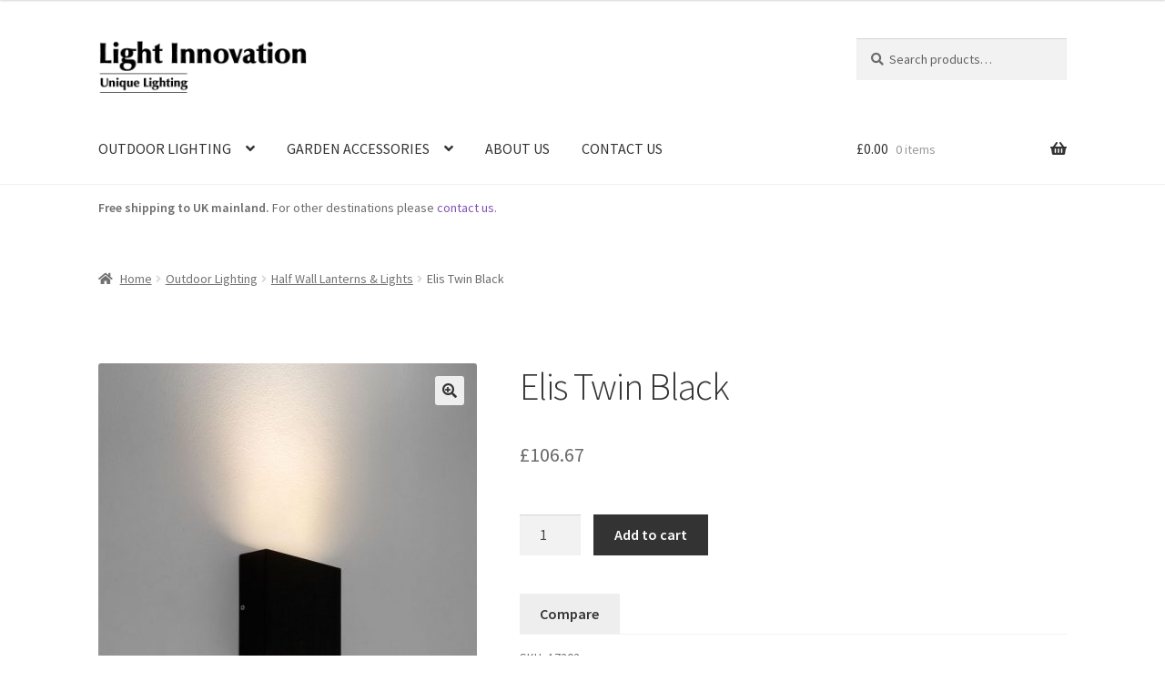

--- FILE ---
content_type: text/html; charset=UTF-8
request_url: https://lightinnovation.com/product/elis-twin-black/
body_size: 20297
content:
<!doctype html>
<html lang="en">
<head>
<meta charset="UTF-8">
<meta name="viewport" content="width=device-width, initial-scale=1">
<link rel="profile" href="http://gmpg.org/xfn/11">
<link rel="pingback" href="https://lightinnovation.com/xmlrpc.php">

<!-- Google Analytics Local by Webcraftic Local Google Analytics -->
<script>
(function(i,s,o,g,r,a,m){i['GoogleAnalyticsObject']=r;i[r]=i[r]||function(){
            (i[r].q=i[r].q||[]).push(arguments)},i[r].l=1*new Date();a=s.createElement(o),
            m=s.getElementsByTagName(o)[0];a.async=1;a.src=g;m.parentNode.insertBefore(a,m)
            })(window,document,'script','https://lightinnovation.com/wp-content/uploads/wga-cache/local-ga.js','ga');
ga('create', 'UA-51390836-1', 'auto');
ga('set', 'anonymizeIp', true);
ga('send', 'pageview');
</script>
<!-- end Google Analytics Local by Webcraftic Local Google Analytics -->
<meta name='robots' content='index, follow, max-image-preview:large, max-snippet:-1, max-video-preview:-1' />

	<!-- This site is optimized with the Yoast SEO plugin v22.5 - https://yoast.com/wordpress/plugins/seo/ -->
	<title>Elis Twin Black - Lightinnovation</title>
	<link rel="canonical" href="https://lightinnovation.com/product/elis-twin-black/" />
	<meta property="og:locale" content="en_US" />
	<meta property="og:type" content="article" />
	<meta property="og:title" content="Elis Twin Black - Lightinnovation" />
	<meta property="og:description" content="Elis Twin LED Wall Light in Black. (Driver Included)" />
	<meta property="og:url" content="https://lightinnovation.com/product/elis-twin-black/" />
	<meta property="og:site_name" content="Lightinnovation" />
	<meta property="article:publisher" content="https://www.facebook.com/LightInnovationLtd" />
	<meta property="article:modified_time" content="2020-07-31T09:49:31+00:00" />
	<meta property="og:image" content="https://lightinnovation.com/wp-content/uploads/2014/06/7202-Elis.jpg" />
	<meta property="og:image:width" content="696" />
	<meta property="og:image:height" content="1033" />
	<meta property="og:image:type" content="image/jpeg" />
	<meta name="twitter:card" content="summary_large_image" />
	<script type="application/ld+json" class="yoast-schema-graph">{"@context":"https://schema.org","@graph":[{"@type":"WebPage","@id":"https://lightinnovation.com/product/elis-twin-black/","url":"https://lightinnovation.com/product/elis-twin-black/","name":"Elis Twin Black - Lightinnovation","isPartOf":{"@id":"https://lightinnovation.com/#website"},"primaryImageOfPage":{"@id":"https://lightinnovation.com/product/elis-twin-black/#primaryimage"},"image":{"@id":"https://lightinnovation.com/product/elis-twin-black/#primaryimage"},"thumbnailUrl":"https://lightinnovation.com/wp-content/uploads/2014/06/7202-Elis.jpg","datePublished":"2014-06-30T13:52:33+00:00","dateModified":"2020-07-31T09:49:31+00:00","breadcrumb":{"@id":"https://lightinnovation.com/product/elis-twin-black/#breadcrumb"},"inLanguage":"en","potentialAction":[{"@type":"ReadAction","target":["https://lightinnovation.com/product/elis-twin-black/"]}]},{"@type":"ImageObject","inLanguage":"en","@id":"https://lightinnovation.com/product/elis-twin-black/#primaryimage","url":"https://lightinnovation.com/wp-content/uploads/2014/06/7202-Elis.jpg","contentUrl":"https://lightinnovation.com/wp-content/uploads/2014/06/7202-Elis.jpg","width":696,"height":1033},{"@type":"BreadcrumbList","@id":"https://lightinnovation.com/product/elis-twin-black/#breadcrumb","itemListElement":[{"@type":"ListItem","position":1,"name":"Home","item":"https://lightinnovation.com/"},{"@type":"ListItem","position":2,"name":"Shop","item":"https://lightinnovation.com/shop/"},{"@type":"ListItem","position":3,"name":"Elis Twin Black"}]},{"@type":"WebSite","@id":"https://lightinnovation.com/#website","url":"https://lightinnovation.com/","name":"Lightinnovation","description":"Lightinnovation","publisher":{"@id":"https://lightinnovation.com/#organization"},"potentialAction":[{"@type":"SearchAction","target":{"@type":"EntryPoint","urlTemplate":"https://lightinnovation.com/?s={search_term_string}"},"query-input":"required name=search_term_string"}],"inLanguage":"en"},{"@type":"Organization","@id":"https://lightinnovation.com/#organization","name":"Lightinnovation","url":"https://lightinnovation.com/","logo":{"@type":"ImageObject","inLanguage":"en","@id":"https://lightinnovation.com/#/schema/logo/image/","url":"https://lightinnovation.com/wp-content/uploads/2020/07/Light-Innovation-Logo-500x130-v4.png","contentUrl":"https://lightinnovation.com/wp-content/uploads/2020/07/Light-Innovation-Logo-500x130-v4.png","width":976,"height":256,"caption":"Lightinnovation"},"image":{"@id":"https://lightinnovation.com/#/schema/logo/image/"},"sameAs":["https://www.facebook.com/LightInnovationLtd"]}]}</script>
	<!-- / Yoast SEO plugin. -->


<link rel='dns-prefetch' href='//fonts.googleapis.com' />
<link rel="alternate" type="application/rss+xml" title="Lightinnovation &raquo; Feed" href="https://lightinnovation.com/feed/" />
<link rel="alternate" type="application/rss+xml" title="Lightinnovation &raquo; Comments Feed" href="https://lightinnovation.com/comments/feed/" />
<link rel="alternate" type="application/rss+xml" title="Lightinnovation &raquo; Elis Twin Black Comments Feed" href="https://lightinnovation.com/product/elis-twin-black/feed/" />
		<!-- This site uses the Google Analytics by ExactMetrics plugin v7.26.0 - Using Analytics tracking - https://www.exactmetrics.com/ -->
							<script src="//www.googletagmanager.com/gtag/js?id=G-BQF2WP6BCE"  data-cfasync="false" data-wpfc-render="false" async></script>
			<script data-cfasync="false" data-wpfc-render="false">
				var em_version = '7.26.0';
				var em_track_user = true;
				var em_no_track_reason = '';
								var ExactMetricsDefaultLocations = {"page_location":"https:\/\/lightinnovation.com\/product\/elis-twin-black\/"};
				if ( typeof ExactMetricsPrivacyGuardFilter === 'function' ) {
					var ExactMetricsLocations = (typeof ExactMetricsExcludeQuery === 'object') ? ExactMetricsPrivacyGuardFilter( ExactMetricsExcludeQuery ) : ExactMetricsPrivacyGuardFilter( ExactMetricsDefaultLocations );
				} else {
					var ExactMetricsLocations = (typeof ExactMetricsExcludeQuery === 'object') ? ExactMetricsExcludeQuery : ExactMetricsDefaultLocations;
				}

								var disableStrs = [
										'ga-disable-G-BQF2WP6BCE',
									];

				/* Function to detect opted out users */
				function __gtagTrackerIsOptedOut() {
					for (var index = 0; index < disableStrs.length; index++) {
						if (document.cookie.indexOf(disableStrs[index] + '=true') > -1) {
							return true;
						}
					}

					return false;
				}

				/* Disable tracking if the opt-out cookie exists. */
				if (__gtagTrackerIsOptedOut()) {
					for (var index = 0; index < disableStrs.length; index++) {
						window[disableStrs[index]] = true;
					}
				}

				/* Opt-out function */
				function __gtagTrackerOptout() {
					for (var index = 0; index < disableStrs.length; index++) {
						document.cookie = disableStrs[index] + '=true; expires=Thu, 31 Dec 2099 23:59:59 UTC; path=/';
						window[disableStrs[index]] = true;
					}
				}

				if ('undefined' === typeof gaOptout) {
					function gaOptout() {
						__gtagTrackerOptout();
					}
				}
								window.dataLayer = window.dataLayer || [];

				window.ExactMetricsDualTracker = {
					helpers: {},
					trackers: {},
				};
				if (em_track_user) {
					function __gtagDataLayer() {
						dataLayer.push(arguments);
					}

					function __gtagTracker(type, name, parameters) {
						if (!parameters) {
							parameters = {};
						}

						if (parameters.send_to) {
							__gtagDataLayer.apply(null, arguments);
							return;
						}

						if (type === 'event') {
														parameters.send_to = exactmetrics_frontend.v4_id;
							var hookName = name;
							if (typeof parameters['event_category'] !== 'undefined') {
								hookName = parameters['event_category'] + ':' + name;
							}

							if (typeof ExactMetricsDualTracker.trackers[hookName] !== 'undefined') {
								ExactMetricsDualTracker.trackers[hookName](parameters);
							} else {
								__gtagDataLayer('event', name, parameters);
							}
							
						} else {
							__gtagDataLayer.apply(null, arguments);
						}
					}

					__gtagTracker('js', new Date());
					__gtagTracker('set', {
						'developer_id.dNDMyYj': true,
											});
					if ( ExactMetricsLocations.page_location ) {
						__gtagTracker('set', ExactMetricsLocations);
					}
										__gtagTracker('config', 'G-BQF2WP6BCE', {"forceSSL":"true","link_attribution":"true"} );
															window.gtag = __gtagTracker;										(function () {
						/* https://developers.google.com/analytics/devguides/collection/analyticsjs/ */
						/* ga and __gaTracker compatibility shim. */
						var noopfn = function () {
							return null;
						};
						var newtracker = function () {
							return new Tracker();
						};
						var Tracker = function () {
							return null;
						};
						var p = Tracker.prototype;
						p.get = noopfn;
						p.set = noopfn;
						p.send = function () {
							var args = Array.prototype.slice.call(arguments);
							args.unshift('send');
							__gaTracker.apply(null, args);
						};
						var __gaTracker = function () {
							var len = arguments.length;
							if (len === 0) {
								return;
							}
							var f = arguments[len - 1];
							if (typeof f !== 'object' || f === null || typeof f.hitCallback !== 'function') {
								if ('send' === arguments[0]) {
									var hitConverted, hitObject = false, action;
									if ('event' === arguments[1]) {
										if ('undefined' !== typeof arguments[3]) {
											hitObject = {
												'eventAction': arguments[3],
												'eventCategory': arguments[2],
												'eventLabel': arguments[4],
												'value': arguments[5] ? arguments[5] : 1,
											}
										}
									}
									if ('pageview' === arguments[1]) {
										if ('undefined' !== typeof arguments[2]) {
											hitObject = {
												'eventAction': 'page_view',
												'page_path': arguments[2],
											}
										}
									}
									if (typeof arguments[2] === 'object') {
										hitObject = arguments[2];
									}
									if (typeof arguments[5] === 'object') {
										Object.assign(hitObject, arguments[5]);
									}
									if ('undefined' !== typeof arguments[1].hitType) {
										hitObject = arguments[1];
										if ('pageview' === hitObject.hitType) {
											hitObject.eventAction = 'page_view';
										}
									}
									if (hitObject) {
										action = 'timing' === arguments[1].hitType ? 'timing_complete' : hitObject.eventAction;
										hitConverted = mapArgs(hitObject);
										__gtagTracker('event', action, hitConverted);
									}
								}
								return;
							}

							function mapArgs(args) {
								var arg, hit = {};
								var gaMap = {
									'eventCategory': 'event_category',
									'eventAction': 'event_action',
									'eventLabel': 'event_label',
									'eventValue': 'event_value',
									'nonInteraction': 'non_interaction',
									'timingCategory': 'event_category',
									'timingVar': 'name',
									'timingValue': 'value',
									'timingLabel': 'event_label',
									'page': 'page_path',
									'location': 'page_location',
									'title': 'page_title',
									'referrer' : 'page_referrer',
								};
								for (arg in args) {
																		if (!(!args.hasOwnProperty(arg) || !gaMap.hasOwnProperty(arg))) {
										hit[gaMap[arg]] = args[arg];
									} else {
										hit[arg] = args[arg];
									}
								}
								return hit;
							}

							try {
								f.hitCallback();
							} catch (ex) {
							}
						};
						__gaTracker.create = newtracker;
						__gaTracker.getByName = newtracker;
						__gaTracker.getAll = function () {
							return [];
						};
						__gaTracker.remove = noopfn;
						__gaTracker.loaded = true;
						window['__gaTracker'] = __gaTracker;
					})();
									} else {
										console.log("");
					(function () {
						function __gtagTracker() {
							return null;
						}

						window['__gtagTracker'] = __gtagTracker;
						window['gtag'] = __gtagTracker;
					})();
									}
			</script>
				<!-- / Google Analytics by ExactMetrics -->
		<script>
window._wpemojiSettings = {"baseUrl":"https:\/\/s.w.org\/images\/core\/emoji\/15.0.3\/72x72\/","ext":".png","svgUrl":"https:\/\/s.w.org\/images\/core\/emoji\/15.0.3\/svg\/","svgExt":".svg","source":{"concatemoji":"https:\/\/lightinnovation.com\/wp-includes\/js\/wp-emoji-release.min.js?ver=1a65f0bb4ac9ba19bf22acf3951af154"}};
/*! This file is auto-generated */
!function(i,n){var o,s,e;function c(e){try{var t={supportTests:e,timestamp:(new Date).valueOf()};sessionStorage.setItem(o,JSON.stringify(t))}catch(e){}}function p(e,t,n){e.clearRect(0,0,e.canvas.width,e.canvas.height),e.fillText(t,0,0);var t=new Uint32Array(e.getImageData(0,0,e.canvas.width,e.canvas.height).data),r=(e.clearRect(0,0,e.canvas.width,e.canvas.height),e.fillText(n,0,0),new Uint32Array(e.getImageData(0,0,e.canvas.width,e.canvas.height).data));return t.every(function(e,t){return e===r[t]})}function u(e,t,n){switch(t){case"flag":return n(e,"\ud83c\udff3\ufe0f\u200d\u26a7\ufe0f","\ud83c\udff3\ufe0f\u200b\u26a7\ufe0f")?!1:!n(e,"\ud83c\uddfa\ud83c\uddf3","\ud83c\uddfa\u200b\ud83c\uddf3")&&!n(e,"\ud83c\udff4\udb40\udc67\udb40\udc62\udb40\udc65\udb40\udc6e\udb40\udc67\udb40\udc7f","\ud83c\udff4\u200b\udb40\udc67\u200b\udb40\udc62\u200b\udb40\udc65\u200b\udb40\udc6e\u200b\udb40\udc67\u200b\udb40\udc7f");case"emoji":return!n(e,"\ud83d\udc26\u200d\u2b1b","\ud83d\udc26\u200b\u2b1b")}return!1}function f(e,t,n){var r="undefined"!=typeof WorkerGlobalScope&&self instanceof WorkerGlobalScope?new OffscreenCanvas(300,150):i.createElement("canvas"),a=r.getContext("2d",{willReadFrequently:!0}),o=(a.textBaseline="top",a.font="600 32px Arial",{});return e.forEach(function(e){o[e]=t(a,e,n)}),o}function t(e){var t=i.createElement("script");t.src=e,t.defer=!0,i.head.appendChild(t)}"undefined"!=typeof Promise&&(o="wpEmojiSettingsSupports",s=["flag","emoji"],n.supports={everything:!0,everythingExceptFlag:!0},e=new Promise(function(e){i.addEventListener("DOMContentLoaded",e,{once:!0})}),new Promise(function(t){var n=function(){try{var e=JSON.parse(sessionStorage.getItem(o));if("object"==typeof e&&"number"==typeof e.timestamp&&(new Date).valueOf()<e.timestamp+604800&&"object"==typeof e.supportTests)return e.supportTests}catch(e){}return null}();if(!n){if("undefined"!=typeof Worker&&"undefined"!=typeof OffscreenCanvas&&"undefined"!=typeof URL&&URL.createObjectURL&&"undefined"!=typeof Blob)try{var e="postMessage("+f.toString()+"("+[JSON.stringify(s),u.toString(),p.toString()].join(",")+"));",r=new Blob([e],{type:"text/javascript"}),a=new Worker(URL.createObjectURL(r),{name:"wpTestEmojiSupports"});return void(a.onmessage=function(e){c(n=e.data),a.terminate(),t(n)})}catch(e){}c(n=f(s,u,p))}t(n)}).then(function(e){for(var t in e)n.supports[t]=e[t],n.supports.everything=n.supports.everything&&n.supports[t],"flag"!==t&&(n.supports.everythingExceptFlag=n.supports.everythingExceptFlag&&n.supports[t]);n.supports.everythingExceptFlag=n.supports.everythingExceptFlag&&!n.supports.flag,n.DOMReady=!1,n.readyCallback=function(){n.DOMReady=!0}}).then(function(){return e}).then(function(){var e;n.supports.everything||(n.readyCallback(),(e=n.source||{}).concatemoji?t(e.concatemoji):e.wpemoji&&e.twemoji&&(t(e.twemoji),t(e.wpemoji)))}))}((window,document),window._wpemojiSettings);
</script>
<link rel='stylesheet' id='premium-addons-css' href='https://lightinnovation.com/wp-content/plugins/premium-addons-for-elementor/assets/frontend/min-css/premium-addons.min.css?ver=4.10.28' media='all' />
<style id='wp-emoji-styles-inline-css'>

	img.wp-smiley, img.emoji {
		display: inline !important;
		border: none !important;
		box-shadow: none !important;
		height: 1em !important;
		width: 1em !important;
		margin: 0 0.07em !important;
		vertical-align: -0.1em !important;
		background: none !important;
		padding: 0 !important;
	}
</style>
<link rel='stylesheet' id='wp-block-library-css' href='https://lightinnovation.com/wp-includes/css/dist/block-library/style.min.css?ver=1a65f0bb4ac9ba19bf22acf3951af154' media='all' />
<style id='wp-block-library-theme-inline-css'>
.wp-block-audio figcaption{color:#555;font-size:13px;text-align:center}.is-dark-theme .wp-block-audio figcaption{color:#ffffffa6}.wp-block-audio{margin:0 0 1em}.wp-block-code{border:1px solid #ccc;border-radius:4px;font-family:Menlo,Consolas,monaco,monospace;padding:.8em 1em}.wp-block-embed figcaption{color:#555;font-size:13px;text-align:center}.is-dark-theme .wp-block-embed figcaption{color:#ffffffa6}.wp-block-embed{margin:0 0 1em}.blocks-gallery-caption{color:#555;font-size:13px;text-align:center}.is-dark-theme .blocks-gallery-caption{color:#ffffffa6}.wp-block-image figcaption{color:#555;font-size:13px;text-align:center}.is-dark-theme .wp-block-image figcaption{color:#ffffffa6}.wp-block-image{margin:0 0 1em}.wp-block-pullquote{border-bottom:4px solid;border-top:4px solid;color:currentColor;margin-bottom:1.75em}.wp-block-pullquote cite,.wp-block-pullquote footer,.wp-block-pullquote__citation{color:currentColor;font-size:.8125em;font-style:normal;text-transform:uppercase}.wp-block-quote{border-left:.25em solid;margin:0 0 1.75em;padding-left:1em}.wp-block-quote cite,.wp-block-quote footer{color:currentColor;font-size:.8125em;font-style:normal;position:relative}.wp-block-quote.has-text-align-right{border-left:none;border-right:.25em solid;padding-left:0;padding-right:1em}.wp-block-quote.has-text-align-center{border:none;padding-left:0}.wp-block-quote.is-large,.wp-block-quote.is-style-large,.wp-block-quote.is-style-plain{border:none}.wp-block-search .wp-block-search__label{font-weight:700}.wp-block-search__button{border:1px solid #ccc;padding:.375em .625em}:where(.wp-block-group.has-background){padding:1.25em 2.375em}.wp-block-separator.has-css-opacity{opacity:.4}.wp-block-separator{border:none;border-bottom:2px solid;margin-left:auto;margin-right:auto}.wp-block-separator.has-alpha-channel-opacity{opacity:1}.wp-block-separator:not(.is-style-wide):not(.is-style-dots){width:100px}.wp-block-separator.has-background:not(.is-style-dots){border-bottom:none;height:1px}.wp-block-separator.has-background:not(.is-style-wide):not(.is-style-dots){height:2px}.wp-block-table{margin:0 0 1em}.wp-block-table td,.wp-block-table th{word-break:normal}.wp-block-table figcaption{color:#555;font-size:13px;text-align:center}.is-dark-theme .wp-block-table figcaption{color:#ffffffa6}.wp-block-video figcaption{color:#555;font-size:13px;text-align:center}.is-dark-theme .wp-block-video figcaption{color:#ffffffa6}.wp-block-video{margin:0 0 1em}.wp-block-template-part.has-background{margin-bottom:0;margin-top:0;padding:1.25em 2.375em}
</style>
<style id='woocommerce-mypos-virtual-for-woocommerce-style-inline-css'>
.wp-block-woocommerce-mypos-virtual-for-woocommerce{background-color:#21759b;color:#fff;padding:2px}

</style>
<link rel='stylesheet' id='yith-wcan-shortcodes-css' href='https://lightinnovation.com/wp-content/plugins/yith-woocommerce-ajax-navigation/assets/css/shortcodes.css?ver=4.32.0' media='all' />
<style id='yith-wcan-shortcodes-inline-css'>
:root{
	--yith-wcan-filters_colors_titles: #434343;
	--yith-wcan-filters_colors_background: #FFFFFF;
	--yith-wcan-filters_colors_accent: #A7144C;
	--yith-wcan-filters_colors_accent_r: 167;
	--yith-wcan-filters_colors_accent_g: 20;
	--yith-wcan-filters_colors_accent_b: 76;
	--yith-wcan-color_swatches_border_radius: 100%;
	--yith-wcan-color_swatches_size: 30px;
	--yith-wcan-labels_style_background: #FFFFFF;
	--yith-wcan-labels_style_background_hover: #A7144C;
	--yith-wcan-labels_style_background_active: #A7144C;
	--yith-wcan-labels_style_text: #434343;
	--yith-wcan-labels_style_text_hover: #FFFFFF;
	--yith-wcan-labels_style_text_active: #FFFFFF;
	--yith-wcan-anchors_style_text: #434343;
	--yith-wcan-anchors_style_text_hover: #A7144C;
	--yith-wcan-anchors_style_text_active: #A7144C;
}
</style>
<link rel='stylesheet' id='storefront-gutenberg-blocks-css' href='https://lightinnovation.com/wp-content/themes/storefront/assets/css/base/gutenberg-blocks.css?ver=4.5.5' media='all' />
<style id='storefront-gutenberg-blocks-inline-css'>

				.wp-block-button__link:not(.has-text-color) {
					color: #333333;
				}

				.wp-block-button__link:not(.has-text-color):hover,
				.wp-block-button__link:not(.has-text-color):focus,
				.wp-block-button__link:not(.has-text-color):active {
					color: #333333;
				}

				.wp-block-button__link:not(.has-background) {
					background-color: #eeeeee;
				}

				.wp-block-button__link:not(.has-background):hover,
				.wp-block-button__link:not(.has-background):focus,
				.wp-block-button__link:not(.has-background):active {
					border-color: #d5d5d5;
					background-color: #d5d5d5;
				}

				.wc-block-grid__products .wc-block-grid__product .wp-block-button__link {
					background-color: #eeeeee;
					border-color: #eeeeee;
					color: #333333;
				}

				.wp-block-quote footer,
				.wp-block-quote cite,
				.wp-block-quote__citation {
					color: #6d6d6d;
				}

				.wp-block-pullquote cite,
				.wp-block-pullquote footer,
				.wp-block-pullquote__citation {
					color: #6d6d6d;
				}

				.wp-block-image figcaption {
					color: #6d6d6d;
				}

				.wp-block-separator.is-style-dots::before {
					color: #333333;
				}

				.wp-block-file a.wp-block-file__button {
					color: #333333;
					background-color: #eeeeee;
					border-color: #eeeeee;
				}

				.wp-block-file a.wp-block-file__button:hover,
				.wp-block-file a.wp-block-file__button:focus,
				.wp-block-file a.wp-block-file__button:active {
					color: #333333;
					background-color: #d5d5d5;
				}

				.wp-block-code,
				.wp-block-preformatted pre {
					color: #6d6d6d;
				}

				.wp-block-table:not( .has-background ):not( .is-style-stripes ) tbody tr:nth-child(2n) td {
					background-color: #fdfdfd;
				}

				.wp-block-cover .wp-block-cover__inner-container h1:not(.has-text-color),
				.wp-block-cover .wp-block-cover__inner-container h2:not(.has-text-color),
				.wp-block-cover .wp-block-cover__inner-container h3:not(.has-text-color),
				.wp-block-cover .wp-block-cover__inner-container h4:not(.has-text-color),
				.wp-block-cover .wp-block-cover__inner-container h5:not(.has-text-color),
				.wp-block-cover .wp-block-cover__inner-container h6:not(.has-text-color) {
					color: #000000;
				}

				.wc-block-components-price-slider__range-input-progress,
				.rtl .wc-block-components-price-slider__range-input-progress {
					--range-color: #7f54b3;
				}

				/* Target only IE11 */
				@media all and (-ms-high-contrast: none), (-ms-high-contrast: active) {
					.wc-block-components-price-slider__range-input-progress {
						background: #7f54b3;
					}
				}

				.wc-block-components-button:not(.is-link) {
					background-color: #333333;
					color: #ffffff;
				}

				.wc-block-components-button:not(.is-link):hover,
				.wc-block-components-button:not(.is-link):focus,
				.wc-block-components-button:not(.is-link):active {
					background-color: #1a1a1a;
					color: #ffffff;
				}

				.wc-block-components-button:not(.is-link):disabled {
					background-color: #333333;
					color: #ffffff;
				}

				.wc-block-cart__submit-container {
					background-color: #ffffff;
				}

				.wc-block-cart__submit-container::before {
					color: rgba(220,220,220,0.5);
				}

				.wc-block-components-order-summary-item__quantity {
					background-color: #ffffff;
					border-color: #6d6d6d;
					box-shadow: 0 0 0 2px #ffffff;
					color: #6d6d6d;
				}
			
</style>
<style id='classic-theme-styles-inline-css'>
/*! This file is auto-generated */
.wp-block-button__link{color:#fff;background-color:#32373c;border-radius:9999px;box-shadow:none;text-decoration:none;padding:calc(.667em + 2px) calc(1.333em + 2px);font-size:1.125em}.wp-block-file__button{background:#32373c;color:#fff;text-decoration:none}
</style>
<style id='global-styles-inline-css'>
body{--wp--preset--color--black: #000000;--wp--preset--color--cyan-bluish-gray: #abb8c3;--wp--preset--color--white: #ffffff;--wp--preset--color--pale-pink: #f78da7;--wp--preset--color--vivid-red: #cf2e2e;--wp--preset--color--luminous-vivid-orange: #ff6900;--wp--preset--color--luminous-vivid-amber: #fcb900;--wp--preset--color--light-green-cyan: #7bdcb5;--wp--preset--color--vivid-green-cyan: #00d084;--wp--preset--color--pale-cyan-blue: #8ed1fc;--wp--preset--color--vivid-cyan-blue: #0693e3;--wp--preset--color--vivid-purple: #9b51e0;--wp--preset--gradient--vivid-cyan-blue-to-vivid-purple: linear-gradient(135deg,rgba(6,147,227,1) 0%,rgb(155,81,224) 100%);--wp--preset--gradient--light-green-cyan-to-vivid-green-cyan: linear-gradient(135deg,rgb(122,220,180) 0%,rgb(0,208,130) 100%);--wp--preset--gradient--luminous-vivid-amber-to-luminous-vivid-orange: linear-gradient(135deg,rgba(252,185,0,1) 0%,rgba(255,105,0,1) 100%);--wp--preset--gradient--luminous-vivid-orange-to-vivid-red: linear-gradient(135deg,rgba(255,105,0,1) 0%,rgb(207,46,46) 100%);--wp--preset--gradient--very-light-gray-to-cyan-bluish-gray: linear-gradient(135deg,rgb(238,238,238) 0%,rgb(169,184,195) 100%);--wp--preset--gradient--cool-to-warm-spectrum: linear-gradient(135deg,rgb(74,234,220) 0%,rgb(151,120,209) 20%,rgb(207,42,186) 40%,rgb(238,44,130) 60%,rgb(251,105,98) 80%,rgb(254,248,76) 100%);--wp--preset--gradient--blush-light-purple: linear-gradient(135deg,rgb(255,206,236) 0%,rgb(152,150,240) 100%);--wp--preset--gradient--blush-bordeaux: linear-gradient(135deg,rgb(254,205,165) 0%,rgb(254,45,45) 50%,rgb(107,0,62) 100%);--wp--preset--gradient--luminous-dusk: linear-gradient(135deg,rgb(255,203,112) 0%,rgb(199,81,192) 50%,rgb(65,88,208) 100%);--wp--preset--gradient--pale-ocean: linear-gradient(135deg,rgb(255,245,203) 0%,rgb(182,227,212) 50%,rgb(51,167,181) 100%);--wp--preset--gradient--electric-grass: linear-gradient(135deg,rgb(202,248,128) 0%,rgb(113,206,126) 100%);--wp--preset--gradient--midnight: linear-gradient(135deg,rgb(2,3,129) 0%,rgb(40,116,252) 100%);--wp--preset--font-size--small: 14px;--wp--preset--font-size--medium: 23px;--wp--preset--font-size--large: 26px;--wp--preset--font-size--x-large: 42px;--wp--preset--font-size--normal: 16px;--wp--preset--font-size--huge: 37px;--wp--preset--spacing--20: 0.44rem;--wp--preset--spacing--30: 0.67rem;--wp--preset--spacing--40: 1rem;--wp--preset--spacing--50: 1.5rem;--wp--preset--spacing--60: 2.25rem;--wp--preset--spacing--70: 3.38rem;--wp--preset--spacing--80: 5.06rem;--wp--preset--shadow--natural: 6px 6px 9px rgba(0, 0, 0, 0.2);--wp--preset--shadow--deep: 12px 12px 50px rgba(0, 0, 0, 0.4);--wp--preset--shadow--sharp: 6px 6px 0px rgba(0, 0, 0, 0.2);--wp--preset--shadow--outlined: 6px 6px 0px -3px rgba(255, 255, 255, 1), 6px 6px rgba(0, 0, 0, 1);--wp--preset--shadow--crisp: 6px 6px 0px rgba(0, 0, 0, 1);}:where(.is-layout-flex){gap: 0.5em;}:where(.is-layout-grid){gap: 0.5em;}body .is-layout-flow > .alignleft{float: left;margin-inline-start: 0;margin-inline-end: 2em;}body .is-layout-flow > .alignright{float: right;margin-inline-start: 2em;margin-inline-end: 0;}body .is-layout-flow > .aligncenter{margin-left: auto !important;margin-right: auto !important;}body .is-layout-constrained > .alignleft{float: left;margin-inline-start: 0;margin-inline-end: 2em;}body .is-layout-constrained > .alignright{float: right;margin-inline-start: 2em;margin-inline-end: 0;}body .is-layout-constrained > .aligncenter{margin-left: auto !important;margin-right: auto !important;}body .is-layout-constrained > :where(:not(.alignleft):not(.alignright):not(.alignfull)){max-width: var(--wp--style--global--content-size);margin-left: auto !important;margin-right: auto !important;}body .is-layout-constrained > .alignwide{max-width: var(--wp--style--global--wide-size);}body .is-layout-flex{display: flex;}body .is-layout-flex{flex-wrap: wrap;align-items: center;}body .is-layout-flex > *{margin: 0;}body .is-layout-grid{display: grid;}body .is-layout-grid > *{margin: 0;}:where(.wp-block-columns.is-layout-flex){gap: 2em;}:where(.wp-block-columns.is-layout-grid){gap: 2em;}:where(.wp-block-post-template.is-layout-flex){gap: 1.25em;}:where(.wp-block-post-template.is-layout-grid){gap: 1.25em;}.has-black-color{color: var(--wp--preset--color--black) !important;}.has-cyan-bluish-gray-color{color: var(--wp--preset--color--cyan-bluish-gray) !important;}.has-white-color{color: var(--wp--preset--color--white) !important;}.has-pale-pink-color{color: var(--wp--preset--color--pale-pink) !important;}.has-vivid-red-color{color: var(--wp--preset--color--vivid-red) !important;}.has-luminous-vivid-orange-color{color: var(--wp--preset--color--luminous-vivid-orange) !important;}.has-luminous-vivid-amber-color{color: var(--wp--preset--color--luminous-vivid-amber) !important;}.has-light-green-cyan-color{color: var(--wp--preset--color--light-green-cyan) !important;}.has-vivid-green-cyan-color{color: var(--wp--preset--color--vivid-green-cyan) !important;}.has-pale-cyan-blue-color{color: var(--wp--preset--color--pale-cyan-blue) !important;}.has-vivid-cyan-blue-color{color: var(--wp--preset--color--vivid-cyan-blue) !important;}.has-vivid-purple-color{color: var(--wp--preset--color--vivid-purple) !important;}.has-black-background-color{background-color: var(--wp--preset--color--black) !important;}.has-cyan-bluish-gray-background-color{background-color: var(--wp--preset--color--cyan-bluish-gray) !important;}.has-white-background-color{background-color: var(--wp--preset--color--white) !important;}.has-pale-pink-background-color{background-color: var(--wp--preset--color--pale-pink) !important;}.has-vivid-red-background-color{background-color: var(--wp--preset--color--vivid-red) !important;}.has-luminous-vivid-orange-background-color{background-color: var(--wp--preset--color--luminous-vivid-orange) !important;}.has-luminous-vivid-amber-background-color{background-color: var(--wp--preset--color--luminous-vivid-amber) !important;}.has-light-green-cyan-background-color{background-color: var(--wp--preset--color--light-green-cyan) !important;}.has-vivid-green-cyan-background-color{background-color: var(--wp--preset--color--vivid-green-cyan) !important;}.has-pale-cyan-blue-background-color{background-color: var(--wp--preset--color--pale-cyan-blue) !important;}.has-vivid-cyan-blue-background-color{background-color: var(--wp--preset--color--vivid-cyan-blue) !important;}.has-vivid-purple-background-color{background-color: var(--wp--preset--color--vivid-purple) !important;}.has-black-border-color{border-color: var(--wp--preset--color--black) !important;}.has-cyan-bluish-gray-border-color{border-color: var(--wp--preset--color--cyan-bluish-gray) !important;}.has-white-border-color{border-color: var(--wp--preset--color--white) !important;}.has-pale-pink-border-color{border-color: var(--wp--preset--color--pale-pink) !important;}.has-vivid-red-border-color{border-color: var(--wp--preset--color--vivid-red) !important;}.has-luminous-vivid-orange-border-color{border-color: var(--wp--preset--color--luminous-vivid-orange) !important;}.has-luminous-vivid-amber-border-color{border-color: var(--wp--preset--color--luminous-vivid-amber) !important;}.has-light-green-cyan-border-color{border-color: var(--wp--preset--color--light-green-cyan) !important;}.has-vivid-green-cyan-border-color{border-color: var(--wp--preset--color--vivid-green-cyan) !important;}.has-pale-cyan-blue-border-color{border-color: var(--wp--preset--color--pale-cyan-blue) !important;}.has-vivid-cyan-blue-border-color{border-color: var(--wp--preset--color--vivid-cyan-blue) !important;}.has-vivid-purple-border-color{border-color: var(--wp--preset--color--vivid-purple) !important;}.has-vivid-cyan-blue-to-vivid-purple-gradient-background{background: var(--wp--preset--gradient--vivid-cyan-blue-to-vivid-purple) !important;}.has-light-green-cyan-to-vivid-green-cyan-gradient-background{background: var(--wp--preset--gradient--light-green-cyan-to-vivid-green-cyan) !important;}.has-luminous-vivid-amber-to-luminous-vivid-orange-gradient-background{background: var(--wp--preset--gradient--luminous-vivid-amber-to-luminous-vivid-orange) !important;}.has-luminous-vivid-orange-to-vivid-red-gradient-background{background: var(--wp--preset--gradient--luminous-vivid-orange-to-vivid-red) !important;}.has-very-light-gray-to-cyan-bluish-gray-gradient-background{background: var(--wp--preset--gradient--very-light-gray-to-cyan-bluish-gray) !important;}.has-cool-to-warm-spectrum-gradient-background{background: var(--wp--preset--gradient--cool-to-warm-spectrum) !important;}.has-blush-light-purple-gradient-background{background: var(--wp--preset--gradient--blush-light-purple) !important;}.has-blush-bordeaux-gradient-background{background: var(--wp--preset--gradient--blush-bordeaux) !important;}.has-luminous-dusk-gradient-background{background: var(--wp--preset--gradient--luminous-dusk) !important;}.has-pale-ocean-gradient-background{background: var(--wp--preset--gradient--pale-ocean) !important;}.has-electric-grass-gradient-background{background: var(--wp--preset--gradient--electric-grass) !important;}.has-midnight-gradient-background{background: var(--wp--preset--gradient--midnight) !important;}.has-small-font-size{font-size: var(--wp--preset--font-size--small) !important;}.has-medium-font-size{font-size: var(--wp--preset--font-size--medium) !important;}.has-large-font-size{font-size: var(--wp--preset--font-size--large) !important;}.has-x-large-font-size{font-size: var(--wp--preset--font-size--x-large) !important;}
.wp-block-navigation a:where(:not(.wp-element-button)){color: inherit;}
:where(.wp-block-post-template.is-layout-flex){gap: 1.25em;}:where(.wp-block-post-template.is-layout-grid){gap: 1.25em;}
:where(.wp-block-columns.is-layout-flex){gap: 2em;}:where(.wp-block-columns.is-layout-grid){gap: 2em;}
.wp-block-pullquote{font-size: 1.5em;line-height: 1.6;}
</style>
<link rel='stylesheet' id='photoswipe-css' href='https://lightinnovation.com/wp-content/plugins/woocommerce/assets/css/photoswipe/photoswipe.min.css?ver=8.8.2' media='all' />
<link rel='stylesheet' id='photoswipe-default-skin-css' href='https://lightinnovation.com/wp-content/plugins/woocommerce/assets/css/photoswipe/default-skin/default-skin.min.css?ver=8.8.2' media='all' />
<style id='woocommerce-inline-inline-css'>
.woocommerce form .form-row .required { visibility: visible; }
</style>
<link rel='stylesheet' id='jquery-colorbox-css' href='https://lightinnovation.com/wp-content/plugins/yith-woocommerce-compare/assets/css/colorbox.css?ver=1.4.21' media='all' />
<link rel='stylesheet' id='storefront-style-css' href='https://lightinnovation.com/wp-content/themes/storefront/style.css?ver=4.5.5' media='all' />
<style id='storefront-style-inline-css'>

			.main-navigation ul li a,
			.site-title a,
			ul.menu li a,
			.site-branding h1 a,
			button.menu-toggle,
			button.menu-toggle:hover,
			.handheld-navigation .dropdown-toggle {
				color: #333333;
			}

			button.menu-toggle,
			button.menu-toggle:hover {
				border-color: #333333;
			}

			.main-navigation ul li a:hover,
			.main-navigation ul li:hover > a,
			.site-title a:hover,
			.site-header ul.menu li.current-menu-item > a {
				color: #747474;
			}

			table:not( .has-background ) th {
				background-color: #f8f8f8;
			}

			table:not( .has-background ) tbody td {
				background-color: #fdfdfd;
			}

			table:not( .has-background ) tbody tr:nth-child(2n) td,
			fieldset,
			fieldset legend {
				background-color: #fbfbfb;
			}

			.site-header,
			.secondary-navigation ul ul,
			.main-navigation ul.menu > li.menu-item-has-children:after,
			.secondary-navigation ul.menu ul,
			.storefront-handheld-footer-bar,
			.storefront-handheld-footer-bar ul li > a,
			.storefront-handheld-footer-bar ul li.search .site-search,
			button.menu-toggle,
			button.menu-toggle:hover {
				background-color: #ffffff;
			}

			p.site-description,
			.site-header,
			.storefront-handheld-footer-bar {
				color: #404040;
			}

			button.menu-toggle:after,
			button.menu-toggle:before,
			button.menu-toggle span:before {
				background-color: #333333;
			}

			h1, h2, h3, h4, h5, h6, .wc-block-grid__product-title {
				color: #333333;
			}

			.widget h1 {
				border-bottom-color: #333333;
			}

			body,
			.secondary-navigation a {
				color: #6d6d6d;
			}

			.widget-area .widget a,
			.hentry .entry-header .posted-on a,
			.hentry .entry-header .post-author a,
			.hentry .entry-header .post-comments a,
			.hentry .entry-header .byline a {
				color: #727272;
			}

			a {
				color: #7f54b3;
			}

			a:focus,
			button:focus,
			.button.alt:focus,
			input:focus,
			textarea:focus,
			input[type="button"]:focus,
			input[type="reset"]:focus,
			input[type="submit"]:focus,
			input[type="email"]:focus,
			input[type="tel"]:focus,
			input[type="url"]:focus,
			input[type="password"]:focus,
			input[type="search"]:focus {
				outline-color: #7f54b3;
			}

			button, input[type="button"], input[type="reset"], input[type="submit"], .button, .widget a.button {
				background-color: #eeeeee;
				border-color: #eeeeee;
				color: #333333;
			}

			button:hover, input[type="button"]:hover, input[type="reset"]:hover, input[type="submit"]:hover, .button:hover, .widget a.button:hover {
				background-color: #d5d5d5;
				border-color: #d5d5d5;
				color: #333333;
			}

			button.alt, input[type="button"].alt, input[type="reset"].alt, input[type="submit"].alt, .button.alt, .widget-area .widget a.button.alt {
				background-color: #333333;
				border-color: #333333;
				color: #ffffff;
			}

			button.alt:hover, input[type="button"].alt:hover, input[type="reset"].alt:hover, input[type="submit"].alt:hover, .button.alt:hover, .widget-area .widget a.button.alt:hover {
				background-color: #1a1a1a;
				border-color: #1a1a1a;
				color: #ffffff;
			}

			.pagination .page-numbers li .page-numbers.current {
				background-color: #e6e6e6;
				color: #636363;
			}

			#comments .comment-list .comment-content .comment-text {
				background-color: #f8f8f8;
			}

			.site-footer {
				background-color: #f0f0f0;
				color: #6d6d6d;
			}

			.site-footer a:not(.button):not(.components-button) {
				color: #333333;
			}

			.site-footer .storefront-handheld-footer-bar a:not(.button):not(.components-button) {
				color: #333333;
			}

			.site-footer h1, .site-footer h2, .site-footer h3, .site-footer h4, .site-footer h5, .site-footer h6, .site-footer .widget .widget-title, .site-footer .widget .widgettitle {
				color: #333333;
			}

			.page-template-template-homepage.has-post-thumbnail .type-page.has-post-thumbnail .entry-title {
				color: #000000;
			}

			.page-template-template-homepage.has-post-thumbnail .type-page.has-post-thumbnail .entry-content {
				color: #000000;
			}

			@media screen and ( min-width: 768px ) {
				.secondary-navigation ul.menu a:hover {
					color: #595959;
				}

				.secondary-navigation ul.menu a {
					color: #404040;
				}

				.main-navigation ul.menu ul.sub-menu,
				.main-navigation ul.nav-menu ul.children {
					background-color: #f0f0f0;
				}

				.site-header {
					border-bottom-color: #f0f0f0;
				}
			}
</style>
<link rel='stylesheet' id='storefront-icons-css' href='https://lightinnovation.com/wp-content/themes/storefront/assets/css/base/icons.css?ver=4.5.5' media='all' />
<link rel='stylesheet' id='storefront-fonts-css' href='https://fonts.googleapis.com/css?family=Source+Sans+Pro%3A400%2C300%2C300italic%2C400italic%2C600%2C700%2C900&#038;subset=latin%2Clatin-ext&#038;ver=4.5.5' media='all' />
<link rel='stylesheet' id='flexible-shipping-free-shipping-css' href='https://lightinnovation.com/wp-content/plugins/flexible-shipping/assets/dist/css/free-shipping.css?ver=4.24.19.2' media='all' />
<link rel='stylesheet' id='storefront-woocommerce-style-css' href='https://lightinnovation.com/wp-content/themes/storefront/assets/css/woocommerce/woocommerce.css?ver=4.5.5' media='all' />
<style id='storefront-woocommerce-style-inline-css'>
@font-face {
				font-family: star;
				src: url(https://lightinnovation.com/wp-content/plugins/woocommerce/assets/fonts/star.eot);
				src:
					url(https://lightinnovation.com/wp-content/plugins/woocommerce/assets/fonts/star.eot?#iefix) format("embedded-opentype"),
					url(https://lightinnovation.com/wp-content/plugins/woocommerce/assets/fonts/star.woff) format("woff"),
					url(https://lightinnovation.com/wp-content/plugins/woocommerce/assets/fonts/star.ttf) format("truetype"),
					url(https://lightinnovation.com/wp-content/plugins/woocommerce/assets/fonts/star.svg#star) format("svg");
				font-weight: 400;
				font-style: normal;
			}
			@font-face {
				font-family: WooCommerce;
				src: url(https://lightinnovation.com/wp-content/plugins/woocommerce/assets/fonts/WooCommerce.eot);
				src:
					url(https://lightinnovation.com/wp-content/plugins/woocommerce/assets/fonts/WooCommerce.eot?#iefix) format("embedded-opentype"),
					url(https://lightinnovation.com/wp-content/plugins/woocommerce/assets/fonts/WooCommerce.woff) format("woff"),
					url(https://lightinnovation.com/wp-content/plugins/woocommerce/assets/fonts/WooCommerce.ttf) format("truetype"),
					url(https://lightinnovation.com/wp-content/plugins/woocommerce/assets/fonts/WooCommerce.svg#WooCommerce) format("svg");
				font-weight: 400;
				font-style: normal;
			}

			a.cart-contents,
			.site-header-cart .widget_shopping_cart a {
				color: #333333;
			}

			a.cart-contents:hover,
			.site-header-cart .widget_shopping_cart a:hover,
			.site-header-cart:hover > li > a {
				color: #747474;
			}

			table.cart td.product-remove,
			table.cart td.actions {
				border-top-color: #ffffff;
			}

			.storefront-handheld-footer-bar ul li.cart .count {
				background-color: #333333;
				color: #ffffff;
				border-color: #ffffff;
			}

			.woocommerce-tabs ul.tabs li.active a,
			ul.products li.product .price,
			.onsale,
			.wc-block-grid__product-onsale,
			.widget_search form:before,
			.widget_product_search form:before {
				color: #6d6d6d;
			}

			.woocommerce-breadcrumb a,
			a.woocommerce-review-link,
			.product_meta a {
				color: #727272;
			}

			.wc-block-grid__product-onsale,
			.onsale {
				border-color: #6d6d6d;
			}

			.star-rating span:before,
			.quantity .plus, .quantity .minus,
			p.stars a:hover:after,
			p.stars a:after,
			.star-rating span:before,
			#payment .payment_methods li input[type=radio]:first-child:checked+label:before {
				color: #7f54b3;
			}

			.widget_price_filter .ui-slider .ui-slider-range,
			.widget_price_filter .ui-slider .ui-slider-handle {
				background-color: #7f54b3;
			}

			.order_details {
				background-color: #f8f8f8;
			}

			.order_details > li {
				border-bottom: 1px dotted #e3e3e3;
			}

			.order_details:before,
			.order_details:after {
				background: -webkit-linear-gradient(transparent 0,transparent 0),-webkit-linear-gradient(135deg,#f8f8f8 33.33%,transparent 33.33%),-webkit-linear-gradient(45deg,#f8f8f8 33.33%,transparent 33.33%)
			}

			#order_review {
				background-color: #ffffff;
			}

			#payment .payment_methods > li .payment_box,
			#payment .place-order {
				background-color: #fafafa;
			}

			#payment .payment_methods > li:not(.woocommerce-notice) {
				background-color: #f5f5f5;
			}

			#payment .payment_methods > li:not(.woocommerce-notice):hover {
				background-color: #f0f0f0;
			}

			.woocommerce-pagination .page-numbers li .page-numbers.current {
				background-color: #e6e6e6;
				color: #636363;
			}

			.wc-block-grid__product-onsale,
			.onsale,
			.woocommerce-pagination .page-numbers li .page-numbers:not(.current) {
				color: #6d6d6d;
			}

			p.stars a:before,
			p.stars a:hover~a:before,
			p.stars.selected a.active~a:before {
				color: #6d6d6d;
			}

			p.stars.selected a.active:before,
			p.stars:hover a:before,
			p.stars.selected a:not(.active):before,
			p.stars.selected a.active:before {
				color: #7f54b3;
			}

			.single-product div.product .woocommerce-product-gallery .woocommerce-product-gallery__trigger {
				background-color: #eeeeee;
				color: #333333;
			}

			.single-product div.product .woocommerce-product-gallery .woocommerce-product-gallery__trigger:hover {
				background-color: #d5d5d5;
				border-color: #d5d5d5;
				color: #333333;
			}

			.button.added_to_cart:focus,
			.button.wc-forward:focus {
				outline-color: #7f54b3;
			}

			.added_to_cart,
			.site-header-cart .widget_shopping_cart a.button,
			.wc-block-grid__products .wc-block-grid__product .wp-block-button__link {
				background-color: #eeeeee;
				border-color: #eeeeee;
				color: #333333;
			}

			.added_to_cart:hover,
			.site-header-cart .widget_shopping_cart a.button:hover,
			.wc-block-grid__products .wc-block-grid__product .wp-block-button__link:hover {
				background-color: #d5d5d5;
				border-color: #d5d5d5;
				color: #333333;
			}

			.added_to_cart.alt, .added_to_cart, .widget a.button.checkout {
				background-color: #333333;
				border-color: #333333;
				color: #ffffff;
			}

			.added_to_cart.alt:hover, .added_to_cart:hover, .widget a.button.checkout:hover {
				background-color: #1a1a1a;
				border-color: #1a1a1a;
				color: #ffffff;
			}

			.button.loading {
				color: #eeeeee;
			}

			.button.loading:hover {
				background-color: #eeeeee;
			}

			.button.loading:after {
				color: #333333;
			}

			@media screen and ( min-width: 768px ) {
				.site-header-cart .widget_shopping_cart,
				.site-header .product_list_widget li .quantity {
					color: #404040;
				}

				.site-header-cart .widget_shopping_cart .buttons,
				.site-header-cart .widget_shopping_cart .total {
					background-color: #f5f5f5;
				}

				.site-header-cart .widget_shopping_cart {
					background-color: #f0f0f0;
				}
			}
				.storefront-product-pagination a {
					color: #6d6d6d;
					background-color: #ffffff;
				}
				.storefront-sticky-add-to-cart {
					color: #6d6d6d;
					background-color: #ffffff;
				}

				.storefront-sticky-add-to-cart a:not(.button) {
					color: #333333;
				}
</style>
<link rel='stylesheet' id='storefront-child-style-css' href='https://lightinnovation.com/wp-content/themes/storefront-child/style.css?ver=1.0.0' media='all' />
<link rel='stylesheet' id='elementor-frontend-css' href='https://lightinnovation.com/wp-content/plugins/elementor/assets/css/frontend.min.css?ver=3.21.1' media='all' />
<link rel='stylesheet' id='eael-general-css' href='https://lightinnovation.com/wp-content/plugins/essential-addons-for-elementor-lite/assets/front-end/css/view/general.min.css?ver=5.9.15' media='all' />
<script src="https://lightinnovation.com/wp-content/plugins/google-analytics-dashboard-for-wp/assets/js/frontend-gtag.js?ver=7.26.0" id="exactmetrics-frontend-script-js"></script>
<script data-cfasync="false" data-wpfc-render="false" id='exactmetrics-frontend-script-js-extra'>var exactmetrics_frontend = {"js_events_tracking":"true","download_extensions":"doc,pdf,ppt,zip,xls,docx,pptx,xlsx","inbound_paths":"[{\"path\":\"\\\/go\\\/\",\"label\":\"affiliate\"},{\"path\":\"\\\/recommend\\\/\",\"label\":\"affiliate\"}]","home_url":"https:\/\/lightinnovation.com","hash_tracking":"false","v4_id":"G-BQF2WP6BCE"};</script>
<script src="https://lightinnovation.com/wp-includes/js/jquery/jquery.min.js?ver=3.7.1" id="jquery-core-js"></script>
<script src="https://lightinnovation.com/wp-includes/js/jquery/jquery-migrate.min.js?ver=3.4.1" id="jquery-migrate-js"></script>
<script src="https://lightinnovation.com/wp-content/plugins/woocommerce/assets/js/jquery-blockui/jquery.blockUI.min.js?ver=2.7.0-wc.8.8.2" id="jquery-blockui-js" defer data-wp-strategy="defer"></script>
<script id="wc-add-to-cart-js-extra">
var wc_add_to_cart_params = {"ajax_url":"\/wp-admin\/admin-ajax.php","wc_ajax_url":"\/?wc-ajax=%%endpoint%%","i18n_view_cart":"View cart","cart_url":"https:\/\/lightinnovation.com\/cart\/","is_cart":"","cart_redirect_after_add":"no"};
</script>
<script src="https://lightinnovation.com/wp-content/plugins/woocommerce/assets/js/frontend/add-to-cart.min.js?ver=8.8.2" id="wc-add-to-cart-js" defer data-wp-strategy="defer"></script>
<script src="https://lightinnovation.com/wp-content/plugins/woocommerce/assets/js/zoom/jquery.zoom.min.js?ver=1.7.21-wc.8.8.2" id="zoom-js" defer data-wp-strategy="defer"></script>
<script src="https://lightinnovation.com/wp-content/plugins/woocommerce/assets/js/flexslider/jquery.flexslider.min.js?ver=2.7.2-wc.8.8.2" id="flexslider-js" defer data-wp-strategy="defer"></script>
<script src="https://lightinnovation.com/wp-content/plugins/woocommerce/assets/js/photoswipe/photoswipe.min.js?ver=4.1.1-wc.8.8.2" id="photoswipe-js" defer data-wp-strategy="defer"></script>
<script src="https://lightinnovation.com/wp-content/plugins/woocommerce/assets/js/photoswipe/photoswipe-ui-default.min.js?ver=4.1.1-wc.8.8.2" id="photoswipe-ui-default-js" defer data-wp-strategy="defer"></script>
<script id="wc-single-product-js-extra">
var wc_single_product_params = {"i18n_required_rating_text":"Please select a rating","review_rating_required":"yes","flexslider":{"rtl":false,"animation":"slide","smoothHeight":true,"directionNav":false,"controlNav":"thumbnails","slideshow":false,"animationSpeed":500,"animationLoop":false,"allowOneSlide":false},"zoom_enabled":"1","zoom_options":[],"photoswipe_enabled":"1","photoswipe_options":{"shareEl":false,"closeOnScroll":false,"history":false,"hideAnimationDuration":0,"showAnimationDuration":0},"flexslider_enabled":"1"};
</script>
<script src="https://lightinnovation.com/wp-content/plugins/woocommerce/assets/js/frontend/single-product.min.js?ver=8.8.2" id="wc-single-product-js" defer data-wp-strategy="defer"></script>
<script src="https://lightinnovation.com/wp-content/plugins/woocommerce/assets/js/js-cookie/js.cookie.min.js?ver=2.1.4-wc.8.8.2" id="js-cookie-js" defer data-wp-strategy="defer"></script>
<script id="woocommerce-js-extra">
var woocommerce_params = {"ajax_url":"\/wp-admin\/admin-ajax.php","wc_ajax_url":"\/?wc-ajax=%%endpoint%%"};
</script>
<script src="https://lightinnovation.com/wp-content/plugins/woocommerce/assets/js/frontend/woocommerce.min.js?ver=8.8.2" id="woocommerce-js" defer data-wp-strategy="defer"></script>
<script id="wc-cart-fragments-js-extra">
var wc_cart_fragments_params = {"ajax_url":"\/wp-admin\/admin-ajax.php","wc_ajax_url":"\/?wc-ajax=%%endpoint%%","cart_hash_key":"wc_cart_hash_3d4c6b2e2d9420de28f854935b93c8d0","fragment_name":"wc_fragments_3d4c6b2e2d9420de28f854935b93c8d0","request_timeout":"5000"};
</script>
<script src="https://lightinnovation.com/wp-content/plugins/woocommerce/assets/js/frontend/cart-fragments.min.js?ver=8.8.2" id="wc-cart-fragments-js" defer data-wp-strategy="defer"></script>
<link rel="https://api.w.org/" href="https://lightinnovation.com/wp-json/" /><link rel="alternate" type="application/json" href="https://lightinnovation.com/wp-json/wp/v2/product/8058" /><link rel="EditURI" type="application/rsd+xml" title="RSD" href="https://lightinnovation.com/xmlrpc.php?rsd" />

<link rel='shortlink' href='https://lightinnovation.com/?p=8058' />
<link rel="alternate" type="application/json+oembed" href="https://lightinnovation.com/wp-json/oembed/1.0/embed?url=https%3A%2F%2Flightinnovation.com%2Fproduct%2Felis-twin-black%2F" />
<link rel="alternate" type="text/xml+oembed" href="https://lightinnovation.com/wp-json/oembed/1.0/embed?url=https%3A%2F%2Flightinnovation.com%2Fproduct%2Felis-twin-black%2F&#038;format=xml" />
<script type="text/javascript">
(function(url){
	if(/(?:Chrome\/26\.0\.1410\.63 Safari\/537\.31|WordfenceTestMonBot)/.test(navigator.userAgent)){ return; }
	var addEvent = function(evt, handler) {
		if (window.addEventListener) {
			document.addEventListener(evt, handler, false);
		} else if (window.attachEvent) {
			document.attachEvent('on' + evt, handler);
		}
	};
	var removeEvent = function(evt, handler) {
		if (window.removeEventListener) {
			document.removeEventListener(evt, handler, false);
		} else if (window.detachEvent) {
			document.detachEvent('on' + evt, handler);
		}
	};
	var evts = 'contextmenu dblclick drag dragend dragenter dragleave dragover dragstart drop keydown keypress keyup mousedown mousemove mouseout mouseover mouseup mousewheel scroll'.split(' ');
	var logHuman = function() {
		if (window.wfLogHumanRan) { return; }
		window.wfLogHumanRan = true;
		var wfscr = document.createElement('script');
		wfscr.type = 'text/javascript';
		wfscr.async = true;
		wfscr.src = url + '&r=' + Math.random();
		(document.getElementsByTagName('head')[0]||document.getElementsByTagName('body')[0]).appendChild(wfscr);
		for (var i = 0; i < evts.length; i++) {
			removeEvent(evts[i], logHuman);
		}
	};
	for (var i = 0; i < evts.length; i++) {
		addEvent(evts[i], logHuman);
	}
})('//lightinnovation.com/?wordfence_lh=1&hid=2B8EA971C0E8033B82C43F001424C5F0');
</script>	<noscript><style>.woocommerce-product-gallery{ opacity: 1 !important; }</style></noscript>
	<meta name="generator" content="Elementor 3.21.1; features: e_optimized_assets_loading, additional_custom_breakpoints; settings: css_print_method-external, google_font-enabled, font_display-auto">
<link rel="icon" href="https://lightinnovation.com/wp-content/uploads/2020/07/cropped-Light-Innovation-Logo-512x512-1-32x32.png" sizes="32x32" />
<link rel="icon" href="https://lightinnovation.com/wp-content/uploads/2020/07/cropped-Light-Innovation-Logo-512x512-1-192x192.png" sizes="192x192" />
<link rel="apple-touch-icon" href="https://lightinnovation.com/wp-content/uploads/2020/07/cropped-Light-Innovation-Logo-512x512-1-180x180.png" />
<meta name="msapplication-TileImage" content="https://lightinnovation.com/wp-content/uploads/2020/07/cropped-Light-Innovation-Logo-512x512-1-270x270.png" />
		<style id="wp-custom-css">
			.demo_store {
    position: fixed;
    left: 0;
    bottom: 69px;
    right: 0;
    margin: 0;
    padding: 1em 1.41575em;
    background-color: red;
    color: #fff;
    z-index: 9998;
}		</style>
		</head>

<body class="product-template-default single single-product postid-8058 wp-custom-logo wp-embed-responsive theme-storefront woocommerce woocommerce-page woocommerce-no-js yith-wcan-free storefront-full-width-content storefront-align-wide left-sidebar woocommerce-active elementor-default elementor-kit-13101">



<div id="page" class="hfeed site">
	
	<header id="masthead" class="site-header" role="banner" style="">

		<div class="col-full">		<a class="skip-link screen-reader-text" href="#site-navigation">Skip to navigation</a>
		<a class="skip-link screen-reader-text" href="#content">Skip to content</a>
				<div class="site-branding">
			<a href="https://lightinnovation.com/" class="custom-logo-link" rel="home"><img width="976" height="256" src="https://lightinnovation.com/wp-content/uploads/2020/07/Light-Innovation-Logo-500x130-v4.png" class="custom-logo" alt="Lightinnovation" decoding="async" srcset="https://lightinnovation.com/wp-content/uploads/2020/07/Light-Innovation-Logo-500x130-v4.png 976w, https://lightinnovation.com/wp-content/uploads/2020/07/Light-Innovation-Logo-500x130-v4-300x79.png 300w, https://lightinnovation.com/wp-content/uploads/2020/07/Light-Innovation-Logo-500x130-v4-768x201.png 768w, https://lightinnovation.com/wp-content/uploads/2020/07/Light-Innovation-Logo-500x130-v4-416x109.png 416w" sizes="(max-width: 976px) 100vw, 976px" /></a>		</div>
					<div class="site-search">
				<div class="widget woocommerce widget_product_search"><form role="search" method="get" class="woocommerce-product-search" action="https://lightinnovation.com/">
	<label class="screen-reader-text" for="woocommerce-product-search-field-0">Search for:</label>
	<input type="search" id="woocommerce-product-search-field-0" class="search-field" placeholder="Search products&hellip;" value="" name="s" />
	<button type="submit" value="Search" class="">Search</button>
	<input type="hidden" name="post_type" value="product" />
</form>
</div>			</div>
			</div><div class="storefront-primary-navigation"><div class="col-full">		<nav id="site-navigation" class="main-navigation" role="navigation" aria-label="Primary Navigation">
		<button id="site-navigation-menu-toggle" class="menu-toggle" aria-controls="site-navigation" aria-expanded="false"><span>Menu</span></button>
			<div class="primary-navigation"><ul id="menu-main-menu" class="menu"><li id="menu-item-13224" class="menu-item menu-item-type-taxonomy menu-item-object-product_cat current-product-ancestor current-menu-parent current-product-parent menu-item-has-children menu-item-13224"><a href="https://lightinnovation.com/product-category/outdoor-lighting/">OUTDOOR LIGHTING</a>
<ul class="sub-menu">
	<li id="menu-item-13416" class="menu-item menu-item-type-custom menu-item-object-custom menu-item-13416"><a href="https://lightinnovation.com/product-category/outdoor-lighting/bollards-pillars-pedestals/">Bollards, Pillars &#038; Pedestals</a></li>
	<li id="menu-item-13417" class="menu-item menu-item-type-custom menu-item-object-custom menu-item-13417"><a href="https://lightinnovation.com/product-category/outdoor-lighting/chain-lanterns-flush-lights/">Chain Lanterns &#038; Flush Lights</a></li>
	<li id="menu-item-13418" class="menu-item menu-item-type-custom menu-item-object-custom menu-item-13418"><a href="https://lightinnovation.com/product-category/outdoor-lighting/half-wall-lanterns-lights/">Half Wall Lanterns &#038; Lights</a></li>
	<li id="menu-item-13419" class="menu-item menu-item-type-custom menu-item-object-custom menu-item-13419"><a href="https://lightinnovation.com/product-category/outdoor-lighting/lamp-posts/">Lamp Posts</a></li>
	<li id="menu-item-13420" class="menu-item menu-item-type-custom menu-item-object-custom menu-item-13420"><a href="https://lightinnovation.com/product-category/outdoor-lighting/pir-sensor-light/">PIR Sensor Light</a></li>
	<li id="menu-item-13421" class="menu-item menu-item-type-custom menu-item-object-custom menu-item-13421"><a href="https://lightinnovation.com/product-category/outdoor-lighting/wall-lanterns-lights/">Wall Lanterns &#038; Lights</a></li>
</ul>
</li>
<li id="menu-item-11331" class="menu-item menu-item-type-taxonomy menu-item-object-product_cat menu-item-has-children menu-item-11331"><a href="https://lightinnovation.com/product-category/garden-accessories/">GARDEN ACCESSORIES</a>
<ul class="sub-menu">
	<li id="menu-item-13422" class="menu-item menu-item-type-custom menu-item-object-custom menu-item-13422"><a href="https://lightinnovation.com/product-category/garden-accessories/solar-water-features/">Solar Water Features</a></li>
	<li id="menu-item-13423" class="menu-item menu-item-type-custom menu-item-object-custom menu-item-13423"><a href="https://lightinnovation.com/product-category/garden-accessories/portable-led-lanterns/">Portable LED Lanterns</a></li>
	<li id="menu-item-13424" class="menu-item menu-item-type-custom menu-item-object-custom menu-item-13424"><a href="https://lightinnovation.com/product-category/garden-accessories/wind-art/">WIND ART / SPINNERS</a></li>
	<li id="menu-item-14882" class="menu-item menu-item-type-taxonomy menu-item-object-product_cat menu-item-14882"><a href="https://lightinnovation.com/product-category/garden-accessories/wind-chimes/">WIND CHIMES</a></li>
	<li id="menu-item-13425" class="menu-item menu-item-type-custom menu-item-object-custom menu-item-13425"><a href="https://lightinnovation.com/product-category/garden-accessories/solar-garden-lights/">Solar Garden Lights</a></li>
	<li id="menu-item-13928" class="menu-item menu-item-type-custom menu-item-object-custom menu-item-13928"><a href="https://lightinnovation.com/product-category/garden-accessories/garden-mirrors">Garden Mirrors</a></li>
	<li id="menu-item-14595" class="menu-item menu-item-type-taxonomy menu-item-object-product_cat menu-item-14595"><a href="https://lightinnovation.com/product-category/garden-accessories/firepits/">FIREPITS</a></li>
	<li id="menu-item-14665" class="menu-item menu-item-type-taxonomy menu-item-object-product_cat menu-item-14665"><a href="https://lightinnovation.com/product-category/garden-accessories/animal-sculptures/">ANIMAL SCULPTURES</a></li>
</ul>
</li>
<li id="menu-item-13261" class="menu-item menu-item-type-post_type menu-item-object-page menu-item-13261"><a href="https://lightinnovation.com/about-us/">ABOUT US</a></li>
<li id="menu-item-13260" class="menu-item menu-item-type-post_type menu-item-object-page menu-item-13260"><a href="https://lightinnovation.com/contact-us/">CONTACT US</a></li>
</ul></div><div class="handheld-navigation"><ul id="menu-main-menu-1" class="menu"><li class="menu-item menu-item-type-taxonomy menu-item-object-product_cat current-product-ancestor current-menu-parent current-product-parent menu-item-has-children menu-item-13224"><a href="https://lightinnovation.com/product-category/outdoor-lighting/">OUTDOOR LIGHTING</a>
<ul class="sub-menu">
	<li class="menu-item menu-item-type-custom menu-item-object-custom menu-item-13416"><a href="https://lightinnovation.com/product-category/outdoor-lighting/bollards-pillars-pedestals/">Bollards, Pillars &#038; Pedestals</a></li>
	<li class="menu-item menu-item-type-custom menu-item-object-custom menu-item-13417"><a href="https://lightinnovation.com/product-category/outdoor-lighting/chain-lanterns-flush-lights/">Chain Lanterns &#038; Flush Lights</a></li>
	<li class="menu-item menu-item-type-custom menu-item-object-custom menu-item-13418"><a href="https://lightinnovation.com/product-category/outdoor-lighting/half-wall-lanterns-lights/">Half Wall Lanterns &#038; Lights</a></li>
	<li class="menu-item menu-item-type-custom menu-item-object-custom menu-item-13419"><a href="https://lightinnovation.com/product-category/outdoor-lighting/lamp-posts/">Lamp Posts</a></li>
	<li class="menu-item menu-item-type-custom menu-item-object-custom menu-item-13420"><a href="https://lightinnovation.com/product-category/outdoor-lighting/pir-sensor-light/">PIR Sensor Light</a></li>
	<li class="menu-item menu-item-type-custom menu-item-object-custom menu-item-13421"><a href="https://lightinnovation.com/product-category/outdoor-lighting/wall-lanterns-lights/">Wall Lanterns &#038; Lights</a></li>
</ul>
</li>
<li class="menu-item menu-item-type-taxonomy menu-item-object-product_cat menu-item-has-children menu-item-11331"><a href="https://lightinnovation.com/product-category/garden-accessories/">GARDEN ACCESSORIES</a>
<ul class="sub-menu">
	<li class="menu-item menu-item-type-custom menu-item-object-custom menu-item-13422"><a href="https://lightinnovation.com/product-category/garden-accessories/solar-water-features/">Solar Water Features</a></li>
	<li class="menu-item menu-item-type-custom menu-item-object-custom menu-item-13423"><a href="https://lightinnovation.com/product-category/garden-accessories/portable-led-lanterns/">Portable LED Lanterns</a></li>
	<li class="menu-item menu-item-type-custom menu-item-object-custom menu-item-13424"><a href="https://lightinnovation.com/product-category/garden-accessories/wind-art/">WIND ART / SPINNERS</a></li>
	<li class="menu-item menu-item-type-taxonomy menu-item-object-product_cat menu-item-14882"><a href="https://lightinnovation.com/product-category/garden-accessories/wind-chimes/">WIND CHIMES</a></li>
	<li class="menu-item menu-item-type-custom menu-item-object-custom menu-item-13425"><a href="https://lightinnovation.com/product-category/garden-accessories/solar-garden-lights/">Solar Garden Lights</a></li>
	<li class="menu-item menu-item-type-custom menu-item-object-custom menu-item-13928"><a href="https://lightinnovation.com/product-category/garden-accessories/garden-mirrors">Garden Mirrors</a></li>
	<li class="menu-item menu-item-type-taxonomy menu-item-object-product_cat menu-item-14595"><a href="https://lightinnovation.com/product-category/garden-accessories/firepits/">FIREPITS</a></li>
	<li class="menu-item menu-item-type-taxonomy menu-item-object-product_cat menu-item-14665"><a href="https://lightinnovation.com/product-category/garden-accessories/animal-sculptures/">ANIMAL SCULPTURES</a></li>
</ul>
</li>
<li class="menu-item menu-item-type-post_type menu-item-object-page menu-item-13261"><a href="https://lightinnovation.com/about-us/">ABOUT US</a></li>
<li class="menu-item menu-item-type-post_type menu-item-object-page menu-item-13260"><a href="https://lightinnovation.com/contact-us/">CONTACT US</a></li>
</ul></div>		</nav><!-- #site-navigation -->
				<ul id="site-header-cart" class="site-header-cart menu">
			<li class="">
							<a class="cart-contents" href="https://lightinnovation.com/cart/" title="View your shopping cart">
								<span class="woocommerce-Price-amount amount"><span class="woocommerce-Price-currencySymbol">&pound;</span>0.00</span> <span class="count">0 items</span>
			</a>
					</li>
			<li>
				<div class="widget woocommerce widget_shopping_cart"><div class="widget_shopping_cart_content"></div></div>			</li>
		</ul>
			</div></div>
	</header><!-- #masthead -->

			<div class="header-widget-region" role="complementary">
			<div class="col-full">
				<div id="text-5" class="widget widget_text">			<div class="textwidget"><p><strong>Free shipping to UK mainland. </strong>For other destinations please <a href="https://lightinnovation.com/contact-us/">contact us</a>.</p>
</div>
		</div>			</div>
		</div>
			<div class="storefront-breadcrumb"><div class="col-full"><nav class="woocommerce-breadcrumb" aria-label="breadcrumbs"><a href="https://lightinnovation.com">Home</a><span class="breadcrumb-separator"> / </span><a href="https://lightinnovation.com/product-category/outdoor-lighting/">Outdoor Lighting</a><span class="breadcrumb-separator"> / </span><a href="https://lightinnovation.com/product-category/outdoor-lighting/half-wall-lanterns-lights/">Half Wall Lanterns &amp; Lights</a><span class="breadcrumb-separator"> / </span>Elis Twin Black</nav></div></div>
	<div id="content" class="site-content" tabindex="-1">
		<div class="col-full">

		<div class="woocommerce"></div>
			<div id="primary" class="content-area">
			<main id="main" class="site-main" role="main">
		
					
			<div class="woocommerce-notices-wrapper"></div><div id="product-8058" class="product type-product post-8058 status-publish first instock product_cat-half-wall-lanterns-lights product_cat-outdoor-lighting product_cat-wall-lanterns-lights has-post-thumbnail taxable shipping-taxable purchasable product-type-simple">

	<div class="woocommerce-product-gallery woocommerce-product-gallery--with-images woocommerce-product-gallery--columns-5 images" data-columns="5" style="opacity: 0; transition: opacity .25s ease-in-out;">
	<div class="woocommerce-product-gallery__wrapper">
		<div data-thumb="https://lightinnovation.com/wp-content/uploads/2014/06/7202-Elis-100x100.jpg" data-thumb-alt="" class="woocommerce-product-gallery__image"><a href="https://lightinnovation.com/wp-content/uploads/2014/06/7202-Elis.jpg"><img width="416" height="617" src="https://lightinnovation.com/wp-content/uploads/2014/06/7202-Elis-416x617.jpg" class="wp-post-image" alt="" title="7202-Elis" data-caption="" data-src="https://lightinnovation.com/wp-content/uploads/2014/06/7202-Elis.jpg" data-large_image="https://lightinnovation.com/wp-content/uploads/2014/06/7202-Elis.jpg" data-large_image_width="696" data-large_image_height="1033" decoding="async" srcset="https://lightinnovation.com/wp-content/uploads/2014/06/7202-Elis-416x617.jpg 416w, https://lightinnovation.com/wp-content/uploads/2014/06/7202-Elis-202x300.jpg 202w, https://lightinnovation.com/wp-content/uploads/2014/06/7202-Elis-694x1030.jpg 694w, https://lightinnovation.com/wp-content/uploads/2014/06/7202-Elis.jpg 696w" sizes="(max-width: 416px) 100vw, 416px" /></a></div>	</div>
</div>

	<div class="summary entry-summary">
		<h1 class="product_title entry-title">Elis Twin Black</h1><p class="price"><span class="woocommerce-Price-amount amount"><bdi><span class="woocommerce-Price-currencySymbol">&pound;</span>106.67</bdi></span></p>

	
	<form class="cart" action="https://lightinnovation.com/product/elis-twin-black/" method="post" enctype='multipart/form-data'>
		
		<div class="quantity">
		<label class="screen-reader-text" for="quantity_697310a284c40">Elis Twin Black quantity</label>
	<input
		type="number"
				id="quantity_697310a284c40"
		class="input-text qty text"
		name="quantity"
		value="1"
		aria-label="Product quantity"
		size="4"
		min="1"
		max=""
					step="1"
			placeholder=""
			inputmode="numeric"
			autocomplete="off"
			/>
	</div>

		<button type="submit" name="add-to-cart" value="8058" class="single_add_to_cart_button button alt">Add to cart</button>

			</form>

	
<a href="https://lightinnovation.com?action=yith-woocompare-add-product&id=8058" class="compare button" data-product_id="8058" rel="nofollow">Compare</a><div class="product_meta">

	
	
		<span class="sku_wrapper">SKU: <span class="sku">A7202</span></span>

	
	<span class="posted_in">Categories: <a href="https://lightinnovation.com/product-category/outdoor-lighting/half-wall-lanterns-lights/" rel="tag">Half Wall Lanterns &amp; Lights</a>, <a href="https://lightinnovation.com/product-category/outdoor-lighting/" rel="tag">Outdoor Lighting</a>, <a href="https://lightinnovation.com/product-category/outdoor-lighting/wall-lanterns-lights/" rel="tag">Wall Lanterns &amp; Lights</a></span>
	
	
</div>
	</div>

	
	<div class="woocommerce-tabs wc-tabs-wrapper">
		<ul class="tabs wc-tabs" role="tablist">
							<li class="description_tab" id="tab-title-description" role="tab" aria-controls="tab-description">
					<a href="#tab-description">
						Description					</a>
				</li>
							<li class="additional_information_tab" id="tab-title-additional_information" role="tab" aria-controls="tab-additional_information">
					<a href="#tab-additional_information">
						Additional information					</a>
				</li>
							<li class="reviews_tab" id="tab-title-reviews" role="tab" aria-controls="tab-reviews">
					<a href="#tab-reviews">
						Reviews (0)					</a>
				</li>
					</ul>
					<div class="woocommerce-Tabs-panel woocommerce-Tabs-panel--description panel entry-content wc-tab" id="tab-description" role="tabpanel" aria-labelledby="tab-title-description">
				
	<h2>Description</h2>

<p>Elis Twin LED Wall Light in Black. (Driver Included)</p>
			</div>
					<div class="woocommerce-Tabs-panel woocommerce-Tabs-panel--additional_information panel entry-content wc-tab" id="tab-additional_information" role="tabpanel" aria-labelledby="tab-title-additional_information">
				
	<h2>Additional information</h2>

<table class="woocommerce-product-attributes shop_attributes">
			<tr class="woocommerce-product-attributes-item woocommerce-product-attributes-item--attribute_pa_max-wattage">
			<th class="woocommerce-product-attributes-item__label">Max Wattage</th>
			<td class="woocommerce-product-attributes-item__value"><p><a href="https://lightinnovation.com/max-wattage/6-x-1w-3000k/" rel="tag">6 x 1W 3000K</a></p>
</td>
		</tr>
			<tr class="woocommerce-product-attributes-item woocommerce-product-attributes-item--attribute_pa_ip-rating">
			<th class="woocommerce-product-attributes-item__label">IP Rating</th>
			<td class="woocommerce-product-attributes-item__value"><p><a href="https://lightinnovation.com/ip-rating/ip54/" rel="tag">IP54</a></p>
</td>
		</tr>
			<tr class="woocommerce-product-attributes-item woocommerce-product-attributes-item--attribute_pa_fitting-height">
			<th class="woocommerce-product-attributes-item__label">Fitting Height</th>
			<td class="woocommerce-product-attributes-item__value"><p><a href="https://lightinnovation.com/fitting-height/141mm/" rel="tag">141mm</a></p>
</td>
		</tr>
			<tr class="woocommerce-product-attributes-item woocommerce-product-attributes-item--attribute_pa_width-diameter">
			<th class="woocommerce-product-attributes-item__label">Width-Diameter</th>
			<td class="woocommerce-product-attributes-item__value"><p><a href="https://lightinnovation.com/width-diameter/141mm/" rel="tag">141mm</a></p>
</td>
		</tr>
	</table>
			</div>
					<div class="woocommerce-Tabs-panel woocommerce-Tabs-panel--reviews panel entry-content wc-tab" id="tab-reviews" role="tabpanel" aria-labelledby="tab-title-reviews">
				<div id="reviews" class="woocommerce-Reviews">
	<div id="comments">
		<h2 class="woocommerce-Reviews-title">
			Reviews		</h2>

					<p class="woocommerce-noreviews">There are no reviews yet.</p>
			</div>

			<p class="woocommerce-verification-required">Only logged in customers who have purchased this product may leave a review.</p>
	
	<div class="clear"></div>
</div>
			</div>
		
			</div>


	<section class="related products">

					<h2>Related products</h2>
				
		<ul class="products columns-3">

			
					<li class="product type-product post-3908 status-publish first instock product_cat-chain-lanterns-flush-lights product_cat-outdoor-lighting has-post-thumbnail taxable shipping-taxable purchasable product-type-simple">
	<a href="https://lightinnovation.com/product/verona-chain-black/" class="woocommerce-LoopProduct-link woocommerce-loop-product__link"><img width="324" height="324" src="https://lightinnovation.com/wp-content/uploads/2014/02/v8blk2-324x324.jpg" class="attachment-woocommerce_thumbnail size-woocommerce_thumbnail" alt="" decoding="async" srcset="https://lightinnovation.com/wp-content/uploads/2014/02/v8blk2-324x324.jpg 324w, https://lightinnovation.com/wp-content/uploads/2014/02/v8blk2-300x300.jpg 300w, https://lightinnovation.com/wp-content/uploads/2014/02/v8blk2-150x150.jpg 150w, https://lightinnovation.com/wp-content/uploads/2014/02/v8blk2-416x416.jpg 416w, https://lightinnovation.com/wp-content/uploads/2014/02/v8blk2-100x100.jpg 100w, https://lightinnovation.com/wp-content/uploads/2014/02/v8blk2-80x80.jpg 80w, https://lightinnovation.com/wp-content/uploads/2014/02/v8blk2.jpg 600w" sizes="(max-width: 324px) 100vw, 324px" /><h2 class="woocommerce-loop-product__title">Verona Chain Black</h2><div class="eael-star-rating star-rating"><span style="width:0%">Rated <strong class="rating">0</strong> out of 5</span></div>
	<span class="price"><span class="woocommerce-Price-amount amount"><bdi><span class="woocommerce-Price-currencySymbol">&pound;</span>234.00</bdi></span></span>
</a><a href="?add-to-cart=3908" data-quantity="1" class="button product_type_simple add_to_cart_button ajax_add_to_cart" data-product_id="3908" data-product_sku="V8 BLACK" aria-label="Add to cart: &ldquo;Verona Chain Black&rdquo;" aria-describedby="" rel="nofollow">Add to cart</a></li>

			
					<li class="product type-product post-3951 status-publish instock product_cat-chain-lanterns-flush-lights product_cat-outdoor-lighting has-post-thumbnail taxable shipping-taxable purchasable product-type-simple">
	<a href="https://lightinnovation.com/product/verona-grande-chain-black/" class="woocommerce-LoopProduct-link woocommerce-loop-product__link"><img width="324" height="324" src="https://lightinnovation.com/wp-content/uploads/2014/02/vg8blk2-324x324.jpg" class="attachment-woocommerce_thumbnail size-woocommerce_thumbnail" alt="" decoding="async" srcset="https://lightinnovation.com/wp-content/uploads/2014/02/vg8blk2-324x324.jpg 324w, https://lightinnovation.com/wp-content/uploads/2014/02/vg8blk2-300x300.jpg 300w, https://lightinnovation.com/wp-content/uploads/2014/02/vg8blk2-150x150.jpg 150w, https://lightinnovation.com/wp-content/uploads/2014/02/vg8blk2-416x416.jpg 416w, https://lightinnovation.com/wp-content/uploads/2014/02/vg8blk2-100x100.jpg 100w, https://lightinnovation.com/wp-content/uploads/2014/02/vg8blk2-80x80.jpg 80w, https://lightinnovation.com/wp-content/uploads/2014/02/vg8blk2.jpg 600w" sizes="(max-width: 324px) 100vw, 324px" /><h2 class="woocommerce-loop-product__title">Verona Grande Chain Black</h2><div class="eael-star-rating star-rating"><span style="width:0%">Rated <strong class="rating">0</strong> out of 5</span></div>
	<span class="price"><span class="woocommerce-Price-amount amount"><bdi><span class="woocommerce-Price-currencySymbol">&pound;</span>390.00</bdi></span></span>
</a><a href="?add-to-cart=3951" data-quantity="1" class="button product_type_simple add_to_cart_button ajax_add_to_cart" data-product_id="3951" data-product_sku="VG8 BLACK" aria-label="Add to cart: &ldquo;Verona Grande Chain Black&rdquo;" aria-describedby="" rel="nofollow">Add to cart</a></li>

			
					<li class="product type-product post-4017 status-publish last instock product_cat-outdoor-lighting product_cat-lamp-posts has-post-thumbnail taxable shipping-taxable purchasable product-type-simple">
	<a href="https://lightinnovation.com/product/wessex-lamp-post/" class="woocommerce-LoopProduct-link woocommerce-loop-product__link"><img width="324" height="324" src="https://lightinnovation.com/wp-content/uploads/2014/02/wx82-324x324.jpg" class="attachment-woocommerce_thumbnail size-woocommerce_thumbnail" alt="" decoding="async" srcset="https://lightinnovation.com/wp-content/uploads/2014/02/wx82-324x324.jpg 324w, https://lightinnovation.com/wp-content/uploads/2014/02/wx82-300x300.jpg 300w, https://lightinnovation.com/wp-content/uploads/2014/02/wx82-150x150.jpg 150w, https://lightinnovation.com/wp-content/uploads/2014/02/wx82-416x416.jpg 416w, https://lightinnovation.com/wp-content/uploads/2014/02/wx82-100x100.jpg 100w, https://lightinnovation.com/wp-content/uploads/2014/02/wx82-80x80.jpg 80w, https://lightinnovation.com/wp-content/uploads/2014/02/wx82.jpg 600w" sizes="(max-width: 324px) 100vw, 324px" /><h2 class="woocommerce-loop-product__title">Wessex Lamp Post</h2><div class="eael-star-rating star-rating"><span style="width:0%">Rated <strong class="rating">0</strong> out of 5</span></div>
	<span class="price"><span class="woocommerce-Price-amount amount"><bdi><span class="woocommerce-Price-currencySymbol">&pound;</span>438.00</bdi></span></span>
</a><a href="?add-to-cart=4017" data-quantity="1" class="button product_type_simple add_to_cart_button ajax_add_to_cart" data-product_id="4017" data-product_sku="WX8" aria-label="Add to cart: &ldquo;Wessex Lamp Post&rdquo;" aria-describedby="" rel="nofollow">Add to cart</a></li>

			
		</ul>

	</section>
	</div>


		
				</main><!-- #main -->
		</div><!-- #primary -->

		
	

		</div><!-- .col-full -->
	</div><!-- #content -->

	
	<footer id="colophon" class="site-footer" role="contentinfo">
		<div class="col-full">

							<div class="footer-widgets row-1 col-4 fix">
									<div class="block footer-widget-1">
						<div id="text-4" class="widget widget_text">			<div class="textwidget"><p>&nbsp;</p>
<p><img decoding="async" class="alignnone size-full wp-image-6903" src="https://lightinnovation.com/wp-content/uploads/2020/07/RHS-Exhibitor-Logo.jpg" alt="RHS 2016 Show Exhibitor Logo" width="120" height="120" /></p>
<p>&nbsp;</p>
<p><img decoding="async" class="alignnone size-full wp-image-6903" src="https://lightinnovation.com/wp-content/uploads/2024/04/20-Years-at-Chelsea-Logo.png" alt="20 Years at Chelsea Logo" width="120" /></p>
</div>
		</div>					</div>
											<div class="block footer-widget-2">
						<div id="nav_menu-2" class="widget widget_nav_menu"><span class="gamma widget-title">Categories</span><div class="menu-footer-menu-container"><ul id="menu-footer-menu" class="menu"><li id="menu-item-13255" class="menu-item menu-item-type-taxonomy menu-item-object-product_cat current-product-ancestor current-menu-parent current-product-parent menu-item-13255"><a href="https://lightinnovation.com/product-category/outdoor-lighting/">OUTDOOR LIGHTING</a></li>
<li id="menu-item-16468" class="menu-item menu-item-type-taxonomy menu-item-object-product_cat menu-item-16468"><a href="https://lightinnovation.com/product-category/garden-accessories/wind-art/">WIND ART</a></li>
<li id="menu-item-16469" class="menu-item menu-item-type-taxonomy menu-item-object-product_cat menu-item-16469"><a href="https://lightinnovation.com/product-category/garden-accessories/animal-sculptures/">ANIMAL SCULPTURES</a></li>
<li id="menu-item-13256" class="menu-item menu-item-type-taxonomy menu-item-object-product_cat menu-item-13256"><a href="https://lightinnovation.com/product-category/garden-accessories/">GARDEN ACCESSORIES</a></li>
<li id="menu-item-16447" class="menu-item menu-item-type-post_type menu-item-object-page menu-item-16447"><a href="https://lightinnovation.com/terms-and-conditions/">Terms and Conditions</a></li>
<li id="menu-item-16448" class="menu-item menu-item-type-post_type menu-item-object-page menu-item-16448"><a href="https://lightinnovation.com/privacy-policy/">Privacy Policy</a></li>
<li id="menu-item-16446" class="menu-item menu-item-type-post_type menu-item-object-page menu-item-16446"><a href="https://lightinnovation.com/returns-refunds-cancellation/">Returns, Refunds &#038; Cancellation</a></li>
<li id="menu-item-16483" class="menu-item menu-item-type-post_type menu-item-object-page menu-item-16483"><a href="https://lightinnovation.com/delivery-terms-and-conditions/">Delivery Terms and Conditions</a></li>
</ul></div></div>					</div>
											<div class="block footer-widget-3">
						<div id="text-3" class="widget widget_text"><span class="gamma widget-title">About Us</span>			<div class="textwidget"><p>Established in 1991, Light Innovation specialises in unique lighting.</p>
<p><a href="https://lightinnovation.com/about-us/">Read More</a></p>
</div>
		</div>					</div>
											<div class="block footer-widget-4">
						<div id="text-2" class="widget widget_text"><span class="gamma widget-title">Contact Us</span>			<div class="textwidget"><p>Light Innovation Limited,<br />
362 Kingston Road,<br />
Ewell, Epsom,<br />
Surrey,<br />
KT19 0DT</p>
<p>Tel: +44 (0)20 8873 1582<br />
<a href="mailto:info@lightinnovation.com">Send us an Email</a></p>
<p><a href="https://www.facebook.com/LightInnovationLtd" target="_blank" rel="noopener"><img decoding="async" class="alignnone size-full wp-image-13614" src="https://lightinnovation.com/wp-content/uploads/2020/10/fb-icon-20.png" alt="" width="20" height="20" /></a></p>
</div>
		</div>					</div>
									</div><!-- .footer-widgets.row-1 -->
						<div class="site-info">
			&copy; Lightinnovation 2026
							<br />
				<a href="https://woocommerce.com" target="_blank" title="WooCommerce - The Best eCommerce Platform for WordPress" rel="noreferrer nofollow">Built with WooCommerce</a>.					</div><!-- .site-info -->
				<div class="storefront-handheld-footer-bar">
			<ul class="columns-3">
									<li class="my-account">
						<a href="https://lightinnovation.com/my-account/">My Account</a>					</li>
									<li class="search">
						<a href="">Search</a>			<div class="site-search">
				<div class="widget woocommerce widget_product_search"><form role="search" method="get" class="woocommerce-product-search" action="https://lightinnovation.com/">
	<label class="screen-reader-text" for="woocommerce-product-search-field-1">Search for:</label>
	<input type="search" id="woocommerce-product-search-field-1" class="search-field" placeholder="Search products&hellip;" value="" name="s" />
	<button type="submit" value="Search" class="">Search</button>
	<input type="hidden" name="post_type" value="product" />
</form>
</div>			</div>
								</li>
									<li class="cart">
									<a class="footer-cart-contents" href="https://lightinnovation.com/cart/">Cart				<span class="count">0</span>
			</a>
							</li>
							</ul>
		</div>
		
		</div><!-- .col-full -->
	</footer><!-- #colophon -->

				<section class="storefront-sticky-add-to-cart">
				<div class="col-full">
					<div class="storefront-sticky-add-to-cart__content">
						<img width="324" height="324" src="https://lightinnovation.com/wp-content/uploads/2014/06/7202-Elis-324x324.jpg" class="attachment-woocommerce_thumbnail size-woocommerce_thumbnail" alt="" />						<div class="storefront-sticky-add-to-cart__content-product-info">
							<span class="storefront-sticky-add-to-cart__content-title">You&#039;re viewing: <strong>Elis Twin Black</strong></span>
							<span class="storefront-sticky-add-to-cart__content-price"><span class="woocommerce-Price-amount amount"><span class="woocommerce-Price-currencySymbol">&pound;</span>106.67</span></span>
							<div class="eael-star-rating star-rating"><span style="width:0%">Rated <strong class="rating">0</strong> out of 5</span></div>						</div>
						<a href="?add-to-cart=8058" class="storefront-sticky-add-to-cart__content-button button alt" rel="nofollow">
							Add to cart						</a>
					</div>
				</div>
			</section><!-- .storefront-sticky-add-to-cart -->
		
</div><!-- #page -->

<script type="application/ld+json">{"@context":"https:\/\/schema.org\/","@graph":[{"@context":"https:\/\/schema.org\/","@type":"BreadcrumbList","itemListElement":[{"@type":"ListItem","position":1,"item":{"name":"Home","@id":"https:\/\/lightinnovation.com"}},{"@type":"ListItem","position":2,"item":{"name":"Outdoor Lighting","@id":"https:\/\/lightinnovation.com\/product-category\/outdoor-lighting\/"}},{"@type":"ListItem","position":3,"item":{"name":"Half Wall Lanterns &amp;amp; Lights","@id":"https:\/\/lightinnovation.com\/product-category\/outdoor-lighting\/half-wall-lanterns-lights\/"}},{"@type":"ListItem","position":4,"item":{"name":"Elis Twin Black","@id":"https:\/\/lightinnovation.com\/product\/elis-twin-black\/"}}]},{"@context":"https:\/\/schema.org\/","@type":"Product","@id":"https:\/\/lightinnovation.com\/product\/elis-twin-black\/#product","name":"Elis Twin Black","url":"https:\/\/lightinnovation.com\/product\/elis-twin-black\/","description":"Elis Twin LED Wall Light in Black.\u00a0(Driver Included)","image":"https:\/\/lightinnovation.com\/wp-content\/uploads\/2014\/06\/7202-Elis.jpg","sku":"A7202","offers":[{"@type":"Offer","price":"106.67","priceValidUntil":"2027-12-31","priceSpecification":{"price":"106.67","priceCurrency":"GBP","valueAddedTaxIncluded":"true"},"priceCurrency":"GBP","availability":"http:\/\/schema.org\/InStock","url":"https:\/\/lightinnovation.com\/product\/elis-twin-black\/","seller":{"@type":"Organization","name":"Lightinnovation","url":"https:\/\/lightinnovation.com"}}]}]}</script>
<div class="pswp" tabindex="-1" role="dialog" aria-hidden="true">
	<div class="pswp__bg"></div>
	<div class="pswp__scroll-wrap">
		<div class="pswp__container">
			<div class="pswp__item"></div>
			<div class="pswp__item"></div>
			<div class="pswp__item"></div>
		</div>
		<div class="pswp__ui pswp__ui--hidden">
			<div class="pswp__top-bar">
				<div class="pswp__counter"></div>
				<button class="pswp__button pswp__button--close" aria-label="Close (Esc)"></button>
				<button class="pswp__button pswp__button--share" aria-label="Share"></button>
				<button class="pswp__button pswp__button--fs" aria-label="Toggle fullscreen"></button>
				<button class="pswp__button pswp__button--zoom" aria-label="Zoom in/out"></button>
				<div class="pswp__preloader">
					<div class="pswp__preloader__icn">
						<div class="pswp__preloader__cut">
							<div class="pswp__preloader__donut"></div>
						</div>
					</div>
				</div>
			</div>
			<div class="pswp__share-modal pswp__share-modal--hidden pswp__single-tap">
				<div class="pswp__share-tooltip"></div>
			</div>
			<button class="pswp__button pswp__button--arrow--left" aria-label="Previous (arrow left)"></button>
			<button class="pswp__button pswp__button--arrow--right" aria-label="Next (arrow right)"></button>
			<div class="pswp__caption">
				<div class="pswp__caption__center"></div>
			</div>
		</div>
	</div>
</div>
	<script>
		(function () {
			var c = document.body.className;
			c = c.replace(/woocommerce-no-js/, 'woocommerce-js');
			document.body.className = c;
		})();
	</script>
	<link rel='stylesheet' id='wc-blocks-style-css' href='https://lightinnovation.com/wp-content/plugins/woocommerce/assets/client/blocks/wc-blocks.css?ver=wc-8.8.2' media='all' />
<script src="https://lightinnovation.com/wp-content/plugins/woocommerce/assets/js/accounting/accounting.min.js?ver=0.4.2" id="accounting-js"></script>
<script src="https://lightinnovation.com/wp-content/plugins/woocommerce/assets/js/selectWoo/selectWoo.full.min.js?ver=1.0.9-wc.8.8.2" id="selectWoo-js" data-wp-strategy="defer"></script>
<script id="yith-wcan-shortcodes-js-extra">
var yith_wcan_shortcodes = {"query_param":"yith_wcan","supported_taxonomies":["product_cat","product_tag","pa_anti-corrosion-guarantee","pa_depth","pa_fitting-height","pa_height","pa_ip-rating","pa_max-wattage","pa_projections-overall-drop","pa_recess-depth","pa_width","pa_width-diameter"],"content":"#content","change_browser_url":"1","instant_filters":"1","ajax_filters":"1","reload_on_back":"1","show_clear_filter":"","scroll_top":"","scroll_target":"","modal_on_mobile":"","session_param":"","show_current_children":"","loader":"","toggles_open_on_modal":"","mobile_media_query":"991","base_url":"https:\/\/lightinnovation.com\/product\/elis-twin-black\/","terms_per_page":"10","currency_format":{"symbol":"&pound;","decimal":".","thousand":",","precision":2,"format":"%s%v"},"labels":{"empty_option":"All","search_placeholder":"Search...","no_items":"No item found","show_more":"Show %d more","close":"Close","save":"Save","show_results":"Show results","clear_selection":"Clear","clear_all_selections":"Clear All"}};
</script>
<script src="https://lightinnovation.com/wp-content/plugins/yith-woocommerce-ajax-navigation/assets/js/yith-wcan-shortcodes.min.js?ver=4.32.0" id="yith-wcan-shortcodes-js"></script>
<script src="https://lightinnovation.com/wp-content/plugins/woocommerce/assets/js/sourcebuster/sourcebuster.min.js?ver=8.8.2" id="sourcebuster-js-js"></script>
<script id="wc-order-attribution-js-extra">
var wc_order_attribution = {"params":{"lifetime":1.0000000000000000818030539140313095458623138256371021270751953125e-5,"session":30,"ajaxurl":"https:\/\/lightinnovation.com\/wp-admin\/admin-ajax.php","prefix":"wc_order_attribution_","allowTracking":true},"fields":{"source_type":"current.typ","referrer":"current_add.rf","utm_campaign":"current.cmp","utm_source":"current.src","utm_medium":"current.mdm","utm_content":"current.cnt","utm_id":"current.id","utm_term":"current.trm","session_entry":"current_add.ep","session_start_time":"current_add.fd","session_pages":"session.pgs","session_count":"udata.vst","user_agent":"udata.uag"}};
</script>
<script src="https://lightinnovation.com/wp-content/plugins/woocommerce/assets/js/frontend/order-attribution.min.js?ver=8.8.2" id="wc-order-attribution-js"></script>
<script id="yith-woocompare-main-js-extra">
var yith_woocompare = {"ajaxurl":"\/?wc-ajax=%%endpoint%%","actionadd":"yith-woocompare-add-product","actionremove":"yith-woocompare-remove-product","actionview":"yith-woocompare-view-table","actionreload":"yith-woocompare-reload-product","add_nonce":"f8a6cdf7de","remove_nonce":"ffbdca3bee","reload_nonce":"451b1b9db9","added_label":"Added","table_title":"Product Comparison","auto_open":"yes","loader":"https:\/\/lightinnovation.com\/wp-content\/plugins\/yith-woocommerce-compare\/assets\/images\/loader.gif","button_text":"Compare","cookie_name":"yith_woocompare_list","close_label":"Close"};
</script>
<script src="https://lightinnovation.com/wp-content/plugins/yith-woocommerce-compare/assets/js/woocompare.min.js?ver=2.38.0" id="yith-woocompare-main-js"></script>
<script src="https://lightinnovation.com/wp-content/plugins/yith-woocommerce-compare/assets/js/jquery.colorbox-min.js?ver=1.4.21" id="jquery-colorbox-js"></script>
<script id="storefront-navigation-js-extra">
var storefrontScreenReaderText = {"expand":"Expand child menu","collapse":"Collapse child menu"};
</script>
<script src="https://lightinnovation.com/wp-content/themes/storefront/assets/js/navigation.min.js?ver=4.5.5" id="storefront-navigation-js"></script>
<script src="https://lightinnovation.com/wp-content/themes/storefront/assets/js/woocommerce/header-cart.min.js?ver=4.5.5" id="storefront-header-cart-js"></script>
<script src="https://lightinnovation.com/wp-content/themes/storefront/assets/js/footer.min.js?ver=4.5.5" id="storefront-handheld-footer-bar-js"></script>
<script id="eael-general-js-extra">
var localize = {"ajaxurl":"https:\/\/lightinnovation.com\/wp-admin\/admin-ajax.php","nonce":"89dda8c6c6","i18n":{"added":"Added ","compare":"Compare","loading":"Loading..."},"eael_translate_text":{"required_text":"is a required field","invalid_text":"Invalid","billing_text":"Billing","shipping_text":"Shipping","fg_mfp_counter_text":"of"},"page_permalink":"https:\/\/lightinnovation.com\/product\/elis-twin-black\/","cart_redirectition":"no","cart_page_url":"https:\/\/lightinnovation.com\/cart\/","el_breakpoints":{"mobile":{"label":"Mobile Portrait","value":767,"default_value":767,"direction":"max","is_enabled":true},"mobile_extra":{"label":"Mobile Landscape","value":880,"default_value":880,"direction":"max","is_enabled":false},"tablet":{"label":"Tablet Portrait","value":1024,"default_value":1024,"direction":"max","is_enabled":true},"tablet_extra":{"label":"Tablet Landscape","value":1200,"default_value":1200,"direction":"max","is_enabled":false},"laptop":{"label":"Laptop","value":1366,"default_value":1366,"direction":"max","is_enabled":false},"widescreen":{"label":"Widescreen","value":2400,"default_value":2400,"direction":"min","is_enabled":false}}};
</script>
<script src="https://lightinnovation.com/wp-content/plugins/essential-addons-for-elementor-lite/assets/front-end/js/view/general.min.js?ver=5.9.15" id="eael-general-js"></script>
<script id="fca_pc_client_js-js-extra">
var fcaPcEvents = [];
var fcaPcPost = {"title":"Elis Twin Black","type":"product","id":"8058","categories":[]};
var fcaPcOptions = {"pixel_types":[],"ajax_url":"https:\/\/lightinnovation.com\/wp-admin\/admin-ajax.php","debug":"","edd_currency":"USD","nonce":"7a1c75dd2e","utm_support":"","user_parameters":"","edd_enabled":"","edd_delay":"0","woo_enabled":"","woo_delay":"0","video_enabled":""};
</script>
<script src="https://lightinnovation.com/wp-content/plugins/facebook-conversion-pixel/pixel-cat.min.js?ver=3.0.5" id="fca_pc_client_js-js"></script>
<script src="https://lightinnovation.com/wp-content/plugins/facebook-conversion-pixel/video.js?ver=1a65f0bb4ac9ba19bf22acf3951af154" id="fca_pc_video_js-js"></script>
<script id="storefront-sticky-add-to-cart-js-extra">
var storefront_sticky_add_to_cart_params = {"trigger_class":"entry-summary"};
</script>
<script src="https://lightinnovation.com/wp-content/themes/storefront/assets/js/sticky-add-to-cart.min.js?ver=4.5.5" id="storefront-sticky-add-to-cart-js"></script>

</body>
</html>


--- FILE ---
content_type: application/javascript
request_url: https://lightinnovation.com/wp-content/plugins/yith-woocommerce-ajax-navigation/assets/js/yith-wcan-shortcodes.min.js?ver=4.32.0
body_size: 10157
content:
(()=>{"use strict";var e=jQuery,t=e("body");function i(e){return i="function"==typeof Symbol&&"symbol"==typeof Symbol.iterator?function(e){return typeof e}:function(e){return e&&"function"==typeof Symbol&&e.constructor===Symbol&&e!==Symbol.prototype?"symbol":typeof e},i(e)}function n(e,t){for(var i=0;i<t.length;i++){var n=t[i];n.enumerable=n.enumerable||!1,n.configurable=!0,"value"in n&&(n.writable=!0),Object.defineProperty(e,a(n.key),n)}}function r(e,t,i){return(t=a(t))in e?Object.defineProperty(e,t,{value:i,enumerable:!0,configurable:!0,writable:!0}):e[t]=i,e}function a(e){var t=function(e,t){if("object"!==i(e)||null===e)return e;var n=e[Symbol.toPrimitive];if(void 0!==n){var r=n.call(e,t||"default");if("object"!==i(r))return r;throw new TypeError("@@toPrimitive must return a primitive value.")}return("string"===t?String:Number)(e)}(e,"string");return"symbol"===i(t)?t:String(t)}var l=function(){function a(){!function(e,t){if(!(e instanceof t))throw new TypeError("Cannot call a class as a function")}(this,a),r(this,"xhr",null),r(this,"doingAjax",!1),r(this,"originalSearch",location.search),r(this,"initialized",!1),r(this,"filtered",!1),this.initPopState(),this.initialized=!0}var l,o,s;return l=a,o=[{key:"initPopState",value:function(){yith_wcan_shortcodes.reload_on_back&&(this.pushUrlToHistory(window.location,document.title,null,!0),e(window).on("popstate",(function(){var e;null!==(e=window.history.state)&&void 0!==e&&e._yithWcan&&window.location.reload(!0)})))}},{key:"doFilter",value:function(t,i,n){var r,a,l=this,o=e(i||"body");return(a=e(document).triggerHandler("yith_wcan_filters_parameters",[t]))&&(t=a),o&&this.block(o),r=this.buildUrl(t),yith_wcan_shortcodes.ajax_filters?(this.doingAjax=!0,this._doAjax(r).done((function(e){r=l.searchAlternativeUrl(e,r),l._beforeFilter(e,t),l.refreshFragments(i,n,e),l.pushUrlToHistory(r,e.pageTitle,t),l.originalSearch=location.search,o&&l.unblock(o),l._afterFilter(e,t),l.doingAjax=!1}))):(this.pushUrlToHistory(r,document.title,t),void(window.location=r))}},{key:"_beforeFilter",value:function(t,i){e(document).trigger("yith-wcan-ajax-loading",[t,i])}},{key:"_afterFilter",value:function(i,n){e(".woocommerce-ordering").on("change","select.orderby",(function(){e(this).closest("form").submit()})),this.filtered=n&&!!Object.keys(n).length,this.filtered?t.addClass("filtered"):t.removeClass("filtered"),e(window).trigger("scroll"),e(document).trigger("yith-wcan-ajax-filtered",[i,n]).trigger("yith_wcwl_reload_after_ajax")}},{key:"buildUrl",value:function(t){var n,r=this,a=yith_wcan_shortcodes.query_param,l={},o=window.location,s=yith_wcan_shortcodes.base_url?yith_wcan_shortcodes.base_url:(null==o?void 0:o.origin)+(null==o?void 0:o.pathname),c=this,h="object"===i(t)&&Object.keys(t).length;if(yith_wcan_shortcodes.session_param&&(s=s.replace(new RegExp("/"+yith_wcan_shortcodes.session_param+"/[^/]*/"),"")),h&&(l[a]=1),this.originalSearch){var d=this.originalSearch.replace("?","").split("&").reduce((function(e,t){var i=t.split("=");if(2===i.length){if(r.isFilterParam(i[0]))return e;e[i[0]]=i[1]}return e}),{});l=e.extend(l,d)}return h&&(l=e.extend(l,t)),(n=Object.keys(l).reduce((function(e,t){var i=l[t];return i&&t?e+=c._cleanParam(t)+"="+c._cleanParam(i)+"&":e}),"?").replace(/&$/g,"").replace(/%2B/g,"+").replace(/%2C/g,",")).length>1&&(s+=n),s}},{key:"searchAlternativeUrl",value:function(e){var t,i=arguments.length>1&&void 0!==arguments[1]?arguments[1]:"";return-1===e.indexOf("yith_wcan:sharing_url")?i:i=(t=e.match(/<meta name="yith_wcan:sharing_url" content="([^"]*)">/))&&1 in t?t[1]:i}},{key:"pushUrlToHistory",value:function(e,t,i,n){if(yith_wcan_shortcodes.change_browser_url&&!navigator.userAgent.match(/msie/i)){var r="pushState";n&&(r="replaceState"),window.history[r]({_yithWcan:!0,pageTitle:t,filters:i},"",e)}}},{key:"refreshFragments",value:function(t,i,n){var r=document.createElement("html"),a=e(r);if(r.innerHTML=n,t){var l,o=e(i),s=e(t);o.length&&(l=a.find(i)).length&&o.replaceWith(l.first()),s.length&&(l=a.find(t)).length&&s.replaceWith(l.first())}else{var c=e(yith_wcan_shortcodes.content);c.length?c.replaceWith(a.find(yith_wcan_shortcodes.content)):e("body").replaceWith(a.find("body"))}e(document).trigger("yith_wcan_init_shortcodes")}},{key:"_cleanParam",value:function(e){var t,i;return null===(t=yith_wcan_shortcodes)||void 0===t||!t.process_sanitize||null!==(i=yith_wcan_shortcodes)&&void 0!==i&&i.skip_sanitize?e:encodeURIComponent(e)}},{key:"_doAjax",value:function(t,i){return this.xhr&&this.xhr.abort(),i=e.extend({url:t,headers:{"X-YITH-WCAN":1}},i),this.xhr=e.ajax(i),this.xhr}},{key:"block",value:function(t){var i;if(void 0!==e.fn.block){var n="#fff center center no-repeat";null!==(i=yith_wcan_shortcodes)&&void 0!==i&&i.loader&&(n="url('".concat(yith_wcan_shortcodes.loader,"') ").concat(n)),t.block({message:null,overlayCSS:{background:n,opacity:.7}})}}},{key:"unblock",value:function(t){void 0!==e.fn.unblock&&t.unblock()}},{key:"isFilterParam",value:function(t){var i,n=["rating_filter","min_price","max_price","price_ranges","onsale_filter","instock_filter","featured_filter","orderby","product-page",yith_wcan_shortcodes.query_param];return(i=e(document).triggerHandler("yith_wcan_supported_filters_parameters",[n]))&&(n=i),-1!==(n=n.concat(yith_wcan_shortcodes.supported_taxonomies.map((function(e){return e.replace("pa_","filter_")})))).indexOf(t)||-1!==t.indexOf("filter_")||-1!==t.indexOf("query_type_")}}],o&&n(l.prototype,o),s&&n(l,s),Object.defineProperty(l,"prototype",{writable:!1}),a}();function o(e){return o="function"==typeof Symbol&&"symbol"==typeof Symbol.iterator?function(e){return typeof e}:function(e){return e&&"function"==typeof Symbol&&e.constructor===Symbol&&e!==Symbol.prototype?"symbol":typeof e},o(e)}function s(e,t){for(var i=0;i<t.length;i++){var n=t[i];n.enumerable=n.enumerable||!1,n.configurable=!0,"value"in n&&(n.writable=!0),Object.defineProperty(e,h(n.key),n)}}function c(e,t,i){return t&&s(e.prototype,t),i&&s(e,i),Object.defineProperty(e,"prototype",{writable:!1}),e}function h(e){var t=function(e,t){if("object"!==o(e)||null===e)return e;var i=e[Symbol.toPrimitive];if(void 0!==i){var n=i.call(e,t||"default");if("object"!==o(n))return n;throw new TypeError("@@toPrimitive must return a primitive value.")}return("string"===t?String:Number)(e)}(e,"string");return"symbol"===o(t)?t:String(t)}var d=c((function t(i){var n,r,a;!function(e,t){if(!(e instanceof t))throw new TypeError("Cannot call a class as a function")}(this,t),n=this,a=null,(r=h(r="$reset"))in n?Object.defineProperty(n,r,{value:a,enumerable:!0,configurable:!0,writable:!0}):n[r]=a,this.$reset=i,this.$reset.on("click",(function(t){t.preventDefault(),e(".yith-wcan-filters").each((function(){var t=e(this).data("preset");t.deactivateAllFilters(!0),t.closeModal()}))})),this.$reset.data("reset",this).addClass("enhanced")}));function u(e){return u="function"==typeof Symbol&&"symbol"==typeof Symbol.iterator?function(e){return typeof e}:function(e){return e&&"function"==typeof Symbol&&e.constructor===Symbol&&e!==Symbol.prototype?"symbol":typeof e},u(e)}function f(e,t){var i="undefined"!=typeof Symbol&&e[Symbol.iterator]||e["@@iterator"];if(!i){if(Array.isArray(e)||(i=function(e,t){if(!e)return;if("string"==typeof e)return p(e,t);var i=Object.prototype.toString.call(e).slice(8,-1);"Object"===i&&e.constructor&&(i=e.constructor.name);if("Map"===i||"Set"===i)return Array.from(e);if("Arguments"===i||/^(?:Ui|I)nt(?:8|16|32)(?:Clamped)?Array$/.test(i))return p(e,t)}(e))||t&&e&&"number"==typeof e.length){i&&(e=i);var n=0,r=function(){};return{s:r,n:function(){return n>=e.length?{done:!0}:{done:!1,value:e[n++]}},e:function(e){throw e},f:r}}throw new TypeError("Invalid attempt to iterate non-iterable instance.\nIn order to be iterable, non-array objects must have a [Symbol.iterator]() method.")}var a,l=!0,o=!1;return{s:function(){i=i.call(e)},n:function(){var e=i.next();return l=e.done,e},e:function(e){o=!0,a=e},f:function(){try{l||null==i.return||i.return()}finally{if(o)throw a}}}}function p(e,t){(null==t||t>e.length)&&(t=e.length);for(var i=0,n=new Array(t);i<t;i++)n[i]=e[i];return n}function v(e,t){for(var i=0;i<t.length;i++){var n=t[i];n.enumerable=n.enumerable||!1,n.configurable=!0,"value"in n&&(n.writable=!0),Object.defineProperty(e,_(n.key),n)}}function y(e,t,i){return(t=_(t))in e?Object.defineProperty(e,t,{value:i,enumerable:!0,configurable:!0,writable:!0}):e[t]=i,e}function _(e){var t=function(e,t){if("object"!==u(e)||null===e)return e;var i=e[Symbol.toPrimitive];if(void 0!==i){var n=i.call(e,t||"default");if("object"!==u(n))return n;throw new TypeError("@@toPrimitive must return a primitive value.")}return("string"===t?String:Number)(e)}(e,"string");return"symbol"===u(t)?t:String(t)}var m=function(){function t(i,n){var r,a,l,o;if(function(e,t){if(!(e instanceof t))throw new TypeError("Cannot call a class as a function")}(this,t),y(this,"$originalSelect",null),y(this,"$_main",null),y(this,"$_label",null),y(this,"$_dropdown",null),y(this,"$_search",null),y(this,"$_showMore",null),y(this,"$_items",null),y(this,"currentPage",1),y(this,"options",{}),this.$originalSelect=i,this.$originalSelect.is("select")){var s=this.$originalSelect.data("per_page"),c=this.$originalSelect.data("order"),h=this.$originalSelect.data("all-label"),d={showSearch:this.$originalSelect.data("show_search"),paginate:this.$originalSelect.data("paginate"),perPage:s||10,order:c||"ASC",getElements:null,labels:{emptyLabel:h||(null===(r=yith_wcan_shortcodes.labels)||void 0===r?void 0:r.empty_option),searchPlaceholder:null===(a=yith_wcan_shortcodes.labels)||void 0===a?void 0:a.search_placeholder,noItemsFound:null===(l=yith_wcan_shortcodes.labels)||void 0===l?void 0:l.no_items,showMore:null===(o=yith_wcan_shortcodes.labels)||void 0===o?void 0:o.show_more}};this.options=e.extend(d,n),this._hideSelect(),this._initTemplate(),this._initActions(),this.$originalSelect.data("dropdown",this).addClass("enhanced")}}var i,n,r;return i=t,(n=[{key:"_hideSelect",value:function(){this.$originalSelect.hide()}},{key:"_initTemplate",value:function(){var t=e("<div/>",{class:"yith-wcan-dropdown closed"}),i=e("<div/>",{class:"dropdown-label",html:this.getLabel()}),n=e("<div>",{class:"dropdown-wrapper"}),r=e("<ul/>",{class:"matching-items filter-items"});n.append(r),t.append(i).append(n),this.options.showSearch&&this._initSearchTemplate(n),this.options.paginate&&this._initShowMoreTemplate(n),this.$originalSelect.after(t),this.$_main=t,this.$_label=i,this.$_dropdown=n,this.$_items=r}},{key:"_initSearchTemplate",value:function(t){var i=e("<div/>",{class:"search-field-container"}),n=e("<input/>",{name:"s",class:"search-field",type:"search",placeholder:this.options.labels.searchPlaceholder}).attr("autocomplete","off");i.append(n).prependTo(t),this.$_search=n}},{key:"_initShowMoreTemplate",value:function(t){var i,n=e("<a/>",{class:"show-more",text:null===(i=this.options.labels.showMore)||void 0===i?void 0:i.replace("%d",this.options.perPage)});n.on("click",this.loadNextPage.bind(this)).hide(),t.append(n),this.$_showMore=n}},{key:"_initActions",value:function(){var t,i,n=this;null===(t=this.$_main)||void 0===t||t.on("click",(function(e){e.stopPropagation(),n.toggleDropdown()})),this.$_dropdown.on("click",(function(e){e.stopPropagation()})),null===(i=this.$_search)||void 0===i||i.on("keyup search",(function(){n._populateItems()})),this.$_items.on("change",":input",(function(){var t,i=e(this).closest("li"),r=i.data("value");if(i.hasClass("disabled")&&!n.isValueSelected(r))return!1;i.toggleClass("active"),t=i.hasClass("active"),n._changeItemStatus(r,t)})),this.$_items.on("click","li:not(.checkbox) a",(function(t){var i,r=e(this).closest("li"),a=r.data("value");if(t.preventDefault(),r.hasClass("disabled")&&!n.isValueSelected(a))return!1;r.toggleClass("active"),(i=r.hasClass("active"))&&r.siblings().removeClass("active"),n._changeItemStatus(a,i)})),this.$_items.on("click","label > a",(function(t){var i=e(this).parent().find(":input");t.preventDefault(),(i.is('[type="radio"]')||i.is('[type="checkbox"]'))&&i.prop("checked",!i.prop("checked")),i.change()})),this.$originalSelect.on("change",(function(e,t){t||n.updateLabel()})),null!==globalThis&&void 0!==globalThis&&globalThis.yith_wcan_dropdown_init||(e(document).on("click",this._closeAllDropdowns),globalThis.yith_wcan_dropdown_init=!0)}},{key:"openDropdown",value:function(){var e;null===(e=this.$_main)||void 0===e||e.addClass("open").removeClass("closed"),this._afterDropdownOpen()}},{key:"closeDropdown",value:function(){var e;null===(e=this.$_main)||void 0===e||e.removeClass("open").addClass("closed")}},{key:"_closeAllDropdowns",value:function(){e(document).find("select.enhanced").filter((function(t,i){return!!e(i).data("dropdown")})).each((function(){e(this).data("dropdown").closeDropdown()}))}},{key:"_closeOtherDropdowns",value:function(){var t=this;e(document).find("select.enhanced").filter((function(i,n){var r=e(n);return!!r.data("dropdown")&&!r.is(t.$originalSelect)})).each((function(){e(this).data("dropdown").closeDropdown()}))}},{key:"toggleDropdown",value:function(){var e,t;null===(e=this.$_main)||void 0===e||e.toggleClass("open").toggleClass("closed"),null!==(t=this.$_main)&&void 0!==t&&t.hasClass("open")&&this._afterDropdownOpen()}},{key:"_afterDropdownOpen",value:function(){var e;this._closeOtherDropdowns(),null!==(e=this.$_search)&&void 0!==e&&e.length&&this.$_search.val(""),this._populateItems()}},{key:"getMatchingElements",value:function(t,i){var n=this,r=[],a=this.getOptions();return new Promise((function(l){a.each((function(){var i=e(this),n=i.val(),a=i.html(),l=new RegExp(".*"+t+".*","i");(!t||l.test(n)||l.test(a))&&r.push({value:n,label:a})})),n.options.getElements?n.options.getElements(t).then((function(t){t&&(t=t.reduce((function(e,t,i){return e.push({label:i,value:t}),e}),[]),r=e.extend(r,t)),l(n._formatItems(r,i))})):l(n._formatItems(r,i))}))}},{key:"_formatItems",value:function(e,t){var i=this,n=[],r=!1;return e.filter((function(e){return-1===n.indexOf(e.value)&&(n.push(e.value),!0)})).sort((function(e,t){var n="ASC"===i.options.order?1:-1;return e.value<t.value?-1*n:e.value>t.value?n:0})),t&&(r=t<Object.keys(e).length,e=e.slice(0,t)),{items:e,hasMore:r}}},{key:"_generateItem",value:function(t,i){var n,r=this.isValueSelected(t),a=this.getOptionByValue(t),l=e("<li/>",{"data-value":t,class:a.length?a.attr("class"):""});if(a.length){var o=a.data("template"),s=a.data("count");i=o||i,s&&(i+=s)}if(n=e("<a/>",{href:a.length?a.data("filter_url"):"#",html:i,rel:"nofollow","data-title":a.length?a.data("title"):""}),this.$originalSelect.prop("multiple")){var c=e("<input/>",{type:"checkbox",value:t}),h=e("<label>");c.prop("checked",r),h.prepend(c).append(n),l.append(h).addClass("checkbox")}else l.append(n);return r?l.addClass("active"):l.removeClass("active"),l}},{key:"_populateItems",value:function(t){var i,n,r=this,a=null!==(i=this.$_search)&&void 0!==i&&i.length?this.$_search.val():"",l=this.options.paginate?this.options.perPage:0;n=(t=t?parseInt(t):1)*l,this.getMatchingElements(a,n).then((function(i){var n=i.items,a=[],l=!1;if(r._emptyItems(),r._hideLoadMore(),n.length){var o,s=f(n);try{for(s.s();!(o=s.n()).done;){var c=o.value;""===c.value?a.unshift(r._generateItem(c.value,c.label)):a.push(r._generateItem(c.value,c.label))}}catch(e){s.e(e)}finally{s.f()}r.currentPage=t,l=i.hasMore}else a.push(e("<li/>",{text:r.options.labels.noItemsFound})),r.currentPage=1;r.$_items.append(a),r.$originalSelect.trigger("yith_wcan_dropdown_updated"),l&&r._showLoadMore()}))}},{key:"loadNextPage",value:function(){var e=this.currentPage+1;this._populateItems(e)}},{key:"_selectItem",value:function(e){return this._changeItemStatus(e,!0)}},{key:"_deselectItem",value:function(e){return this._changeItemStatus(e,!1)}},{key:"_changeItemStatus",value:function(e,t){var i=this.$originalSelect.find('option[value="'.concat(e,'"]'));return!!i.length&&(i.prop("selected",t),this.closeDropdown(),this.updateLabel(),this.$originalSelect.trigger("change",[!0]),!0)}},{key:"_emptyItems",value:function(){this.$_items.html("")}},{key:"_showLoadMore",value:function(){this.$_showMore.show()}},{key:"_hideLoadMore",value:function(){this.$_showMore.hide()}},{key:"getLabel",value:function(){return this.hasSelectedValues()?this.getSelectedLabels().join(", "):this.options.labels.emptyLabel}},{key:"updateLabel",value:function(){var e,t=this.getLabel();null===(e=this.$_label)||void 0===e||e.html(t)}},{key:"getOptions",value:function(){return this.$originalSelect.find("option")}},{key:"hasSelectedValues",value:function(){return this.getSelectedOptions().length}},{key:"isValueSelected",value:function(e){return-1!==this.getSelectedValues().indexOf(e.toString())}},{key:"getSelectedOptions",value:function(){return this.$originalSelect.find("option").filter(":selected")}},{key:"getOptionByValue",value:function(e){return this.$originalSelect.find('option[value="'.concat(e,'"]'))}},{key:"getSelectedLabels",value:function(){var t=[];return this.getSelectedOptions().each((function(){var i=e(this),n=i.data("template");n=n||i.html().replace(/\([0-9]*\)/,""),t.push(n)})),t}},{key:"getSelectedValues",value:function(){var t=[];return this.getSelectedOptions().each((function(){t.push(e(this).val())})),t}},{key:"destroy",value:function(){}}])&&v(i.prototype,n),r&&v(i,r),Object.defineProperty(i,"prototype",{writable:!1}),t}();function g(e){return g="function"==typeof Symbol&&"symbol"==typeof Symbol.iterator?function(e){return typeof e}:function(e){return e&&"function"==typeof Symbol&&e.constructor===Symbol&&e!==Symbol.prototype?"symbol":typeof e},g(e)}function b(e,t){for(var i=0;i<t.length;i++){var n=t[i];n.enumerable=n.enumerable||!1,n.configurable=!0,"value"in n&&(n.writable=!0),Object.defineProperty(e,k(n.key),n)}}function w(e,t,i){return(t=k(t))in e?Object.defineProperty(e,t,{value:i,enumerable:!0,configurable:!0,writable:!0}):e[t]=i,e}function k(e){var t=function(e,t){if("object"!==g(e)||null===e)return e;var i=e[Symbol.toPrimitive];if(void 0!==i){var n=i.call(e,t||"default");if("object"!==g(n))return n;throw new TypeError("@@toPrimitive must return a primitive value.")}return("string"===t?String:Number)(e)}(e,"string");return"symbol"===g(t)?t:String(t)}var C=function(){function t(i){!function(e,t){if(!(e instanceof t))throw new TypeError("Cannot call a class as a function")}(this,t),w(this,"preset",!1),w(this,"$preset",!1),w(this,"target",!1),w(this,"$target",!1),w(this,"$filters",!1),w(this,"$filterButtons",!1),w(this,"modalElements",{}),w(this,"activeFilters",!1),w(this,"isMobile",!1),w(this,"sliderTimeout",!1),w(this,"originalFilters",null),w(this,"dirty",!1),w(this,"inhibitFilters",!1),this.preset="#"+i.attr("id"),this.$preset=i,this.target=this.$preset.data("target"),this.$target=!!this.target&&e(this.target),this._regiterStatus(),this._initFilterButton(),this._initResponsive(),this._initFilters(),this._initActions(),this.$preset.data("preset",this).addClass("enhanced").trigger("yith_wcan_preset_initialized",[this])}var i,n,r;return i=t,(n=[{key:"_initFilters",value:function(){var t=this;this.getFilters().each((function(){var i=e(this);t._initFilter(i)})),this.maybeShowClearAllFilters()}},{key:"_initFilterButton",value:function(){var e=this;this.$filterButtons=this.$preset.find(".apply-filters"),this.$filterButtons.length&&this.$filterButtons.on("click",(function(t){t.preventDefault(),e.filter()})).hide()}},{key:"_initActions",value:function(){this.$preset.find("form").on("submit",(function(e){e.preventDefault()}))}},{key:"_initResponsive",value:function(){var t=this;if(yith_wcan_shortcodes.modal_on_mobile){var i=window.matchMedia("(max-width: ".concat(yith_wcan_shortcodes.mobile_media_query,"px)"));e(window).on("resize",(function(){var e=!!i.matches;e!==t.isMobile&&(t.isMobile=e,t._afterLayoutChange())})).resize()}}},{key:"_initFilter",value:function(t){var i,n=this,r=function(i){var r=e(this),a=r.closest(".yith-wcan-filter"),l=!!a.length&&"yes"===a.data("multiple"),o=r.closest(".filter-item"),s=o.length?a.find(".filter-item").not(o):[];if(o.is(".disabled")&&!o.is(".active"))return i.preventDefault(),!1;i.preventDefault(),s.length&&!l&&s.removeClass("active").children("label").find(":input").prop("checked",!1).parent(".checked").removeClass("checked"),o.length&&o.toggleClass("active"),n.activeFilters=!1,n.maybeFilter(t),n.maybeToggleClearAllFilters(),n.maybeToggleClearFilter(a)};t.find(".filter-item").not(".checkbox").not(".radio").on("click","a",(function(t){var i=e(this).closest(".filter-item");if(!e(null==t?void 0:t.delegateTarget).is(i))return!1;r.call(this,t)})),t.find(":input").on("change",(function(t){var i=e(this),n=i.closest(".filter-item");if(n.is(".disabled")&&!n.is(".active"))return i.prop("checked",!1),!1;r.call(this,t)})),t.find("label > a").on("click",(function(t){var i=e(this),n=i.closest(".filter-item");if(t.preventDefault(),n.is(".disabled")&&!n.is(".active"))return!1;var r=i.parent().find(":input");(r.is('[type="radio"]')||r.is('[type="checkbox"]'))&&r.prop("checked",!r.prop("checked")),r.change()})),this._initTooltip(t),this._initPriceSlider(t),this._initDropdown(t),this._initCollapsable(t),this.maybeShowClearFilter(t),null!==(i=this.$preset)&&void 0!==i&&i.hasClass("custom-style")&&(this._initCustomInput(t),t.on("yith_wcan_dropdown_updated",(function(){var t=e(this).closest(".yith-wcan-filter");n._initCustomInput(t)})))}},{key:"_initTooltip",value:function(t,i){t.find("[data-title]").each((function(){var t=e(this);!t.hasClass("tooltip-added")&&t.data("title")&&(t.on("mouseenter",(function(){var t,n=e(this),r=null,a=n.outerWidth(),l=0;if(!i||"top"!==i&&"right"!==i){var o=n.closest(".filter-item");i=o.hasClass("color")||o.hasClass("label")?"top":"right"}r=e("<span>",{class:"yith-wcan-tooltip",html:n.data("title")}),n.append(r),t=r.outerWidth()+6,r.outerWidth(t),l="top"===i?(a-t)/2:a+15,r.css({left:l.toFixed(0)+"px"}).fadeIn(200),n.addClass("with-tooltip")})).on("mouseleave",(function(){var t=e(this);t.find(".yith-wcan-tooltip").fadeOut(200,(function(){t.removeClass("with-tooltip").find(".yith-wcan-tooltip").remove()}))})),t.addClass("tooltip-added"))}))}},{key:"_initDropdown",value:function(t){var i=t.find("select.filter-dropdown");i.length&&(i.hasClass("select2-hidden-accessible")&&void 0!==e.fn.selectWoo&&i.selectWoo("destroy"),this._initDropdownObject(i,{paginate:!0,perPage:yith_wcan_shortcodes.terms_per_page}))}},{key:"_initDropdownObject",value:function(e,t){return new m(e,t)}},{key:"_initPriceSlider",value:function(e){var t=this;if(e.hasClass("filter-price-slider")){var i=this,n=e.find(".price-slider"),r=n.find(".price-slider-min"),a=n.find(".price-slider-max"),l=parseFloat(n.data("min")),o=parseFloat(n.data("max")),s=parseFloat(r.val()),c=parseFloat(a.val()),h=parseFloat(n.data("step")),d=function(){i.sliderTimeout&&clearTimeout(i.sliderTimeout),i.sliderTimeout=setTimeout((function(){i.maybeFilter(e)}),300)};e.find(".price-slider-ui").off("change").ionRangeSlider({skin:"round",type:"double",min:l,max:o,step:h,from:s,to:c,min_interval:h,values_separator:" - ",prettify:function(e){return t.formatPrice(e)},onChange:function(e){r.val(e.from),a.val(e.to)},onFinish:d}),r.add(a).off("change").on("change",d).on("keyup",(function(e){if(!e.key.match(/[0-9,.]/))return e.preventDefault(),!1;r.val()&&a.val()&&d()}))}}},{key:"_initCollapsable",value:function(e){this._initTitleCollapsable(e),this._initHierarchyCollapsable(e)}},{key:"_initTitleCollapsable",value:function(e){var t=e.find(".collapsable");t.length&&this._initToggle(t,t,e.find(".filter-content"))}},{key:"_initHierarchyCollapsable",value:function(t){var i=t.find(".hierarchy-collapsable");if(i.length){var n=this,r=t.find(".active");r.length&&(r.parents(".hierarchy-collapsable").removeClass("closed").addClass("opened"),r.hasClass("hierarchy-collapsable")&&yith_wcan_shortcodes.show_current_children&&r.removeClass("closed").addClass("opened")),i.each((function(){var t=e(this),i=e("<span/>",{class:"toggle-handle"});i.appendTo(t),n._initToggle(i,t,t.children("ul.filter-items"))}))}}},{key:"_initToggle",value:function(e,t,i){var n=this;t.hasClass("closed")&&i.hide(),e.off("click").on("click",(function(e){e.stopPropagation(),e.preventDefault(),n.toggle(i,t),i.trigger("yith_wcan_after_toggle_element",[t])}))}},{key:"_initCustomInput",value:function(t){t.find(":input").each((function(){var t,i=e(this),n=i.attr("type"),r="".concat(n,"button");"checkbox"!==n&&"radio"!==n||i.closest(".".concat(r)).length||(i.is(":checked")&&(r+=" checked"),t=e("<span/>",{class:r}),i.wrap(t).on("change",(function(){var t=e(this);t.prop("checked")?t.parent().addClass("checked"):t.parent().removeClass("checked")})))}))}},{key:"_regiterStatus",value:function(){this.originalFilters=this.getFiltersProperties()}},{key:"_afterLayoutChange",value:function(){var t,i;this.isMobile?(this.$preset.addClass("filters-modal").attr("role","dialog").attr("tabindex","-1").hide(),this._addCloseModalButton(),this._addApplyFiltersModalButton(),this._switchToCollapsables(),null===(t=this.$filterButtons)||void 0===t||t.hide()):(this.$preset.removeClass("filters-modal").removeClass("open").removeAttr("role").removeAttr("tabindex").show(),e("body").css("overflow","auto").removeClass("yith-wcan-preset-modal-open"),this._removeCloseModalButton(),this._removeApplyFiltersModalButton(),this._switchBackCollapsables(),null===(i=this.$filterButtons)||void 0===i||i.show())}},{key:"_addCloseModalButton",value:function(){var t=e("<a/>",{class:"close-button",html:"&times;","data-dismiss":"modal","aria-label":yith_wcan_shortcodes.labels.close});t.prependTo(this.$preset).on("click",this.closeModal.bind(this)),this.modalElements.closeButton=t}},{key:"_removeCloseModalButton",value:function(){var e,t;null===(e=this.modalElements)||void 0===e||null===(t=e.closeButton)||void 0===t||t.remove()}},{key:"_addApplyFiltersModalButton",value:function(){var t=this,i=e("<button/>",{class:"apply-filters main-modal-button",html:yith_wcan_shortcodes.labels.show_results,"data-dismiss":"modal"});i.appendTo(this.$preset).on("click",(function(){t.filter(),t.closeModal()})),this.modalElements.applyFiltersButton=i}},{key:"_removeApplyFiltersModalButton",value:function(){var e,t;null===(e=this.modalElements)||void 0===e||null===(t=e.applyFiltersButton)||void 0===t||t.remove()}},{key:"_switchToCollapsables",value:function(){var t=this;this.getFilters().each((function(){var i=e(this),n=i.find(".filter-title");n.length&&!n.hasClass("collapsable")&&(n.addClass("collapsable").data("disable-collapse",!0),t._initTitleCollapsable(i))}))}},{key:"_switchBackCollapsables",value:function(){this.getFilters().each((function(){var t=e(this),i=t.find(".filter-title");i.length&&i.hasClass("collapsable")&&i.data("disable-collapse")&&(i.removeClass("collapsable").removeData("disable-collapse",!0).off("click"),t.find(".filter-content").show())}))}},{key:"_openAllCollapsables",value:function(){var t=this;this.$filters.not(".no-title").not((function(i,n){return t.isFilterActive(e(n))})).find(".filter-content").show().end().find(".filter-title").removeClass("closed").addClass("opened")}},{key:"_closeAllCollapsables",value:function(){var t=this;this.$filters.not(".no-title").not((function(i,n){return t.isFilterActive(e(n))})).find(".filter-content").hide().end().find(".filter-title").addClass("closed").removeClass("opened")}},{key:"maybeRegisterStatusChange",value:function(){var e=this.getFiltersProperties(),t=JSON.stringify(e),i=JSON.stringify(this.originalFilters);this.dirty=t!==i}},{key:"maybeFilter",value:function(e){if(this.maybeRegisterStatusChange(),!this.inhibitFilters)if(yith_wcan_shortcodes.instant_filters&&!this.isMobile)this.filter();else if(yith_wcan_shortcodes.instant_filters||this.isMobile){if(this.isMobile&&this.dirty){var t;this.$preset.addClass("with-filter-button"),null===(t=this.modalElements.applyFiltersButton)||void 0===t||t.show()}}else{var i,n;this.dirty?null===(i=this.$filterButtons)||void 0===i||i.show():null===(n=this.$filterButtons)||void 0===n||n.hide()}}},{key:"filter",value:function(){var t,i,n,r=this,a=null===(t=window)||void 0===t?void 0:t.product_filter;null==a||null===(i=a.doFilter(this.getFiltersProperties(),this.target,this.preset))||void 0===i||i.done((function(){var t=e(r.preset);if(t.length&&yith_wcan_shortcodes.scroll_top){var i=t.offset().top;if(yith_wcan_shortcodes.scroll_target){var n=e(yith_wcan_shortcodes.scroll_target);i=n.length?n.offset().top:i}else r.isMobile&&(i=100);e("body, html").animate({scrollTop:i-100})}r.originalFilters=r.getFiltersProperties(),r.dirty=!1})),this.isMobile&&(this.$preset.removeClass("with-filter-button"),null===(n=this.modalElements.applyFiltersButton)||void 0===n||n.hide(),this.closeModal())}},{key:"getFilters",value:function(){return!1===this.$filters&&(this.$filters=this.$preset.find(".yith-wcan-filter")),this.$filters}},{key:"getActiveFilters",value:function(){return!1===this.activeFilters&&(this.activeFilters=this.getFiltersProperties()),this.activeFilters}},{key:"isAnyFilterActive",value:function(){return!!Object.keys(this.getActiveFilters()).length}},{key:"isFilterActive",value:function(e){var t,i;switch(e.data("filter-type")){case"tax":case"review":case"price_range":var n=e.find(".filter-dropdown");if(n.length){var r=n.val();t="object"===g(r)?!(null==r||!r.length):!!r;break}case"stock_sale":t=e.find(".filter-item").filter(".active").length;break;case"price_slider":var a=parseFloat(e.find(".price-slider").data("step")),l=parseFloat(e.find(".price-slider").data("min")),o=parseFloat(e.find(".price-slider").data("max")),s=parseFloat(e.find(".price-slider-min").val()),c=parseFloat(e.find(".price-slider-max").val());t=Math.abs(s-l)>=a||Math.abs(c-o)>=a;break;case"orderby":t="menu_order"!==e.find(".filter-order-by").val();break;default:t=!1}return t=void 0!==(i=e.triggerHandler("yith_wcan_is_filter_active",[t,this]))?i:t}},{key:"countActiveItems",value:function(e){var t;switch(e.data("filter-type")){case"tax":case"review":case"price_range":var i=e.find(".filter-dropdown");if(i.length){var n=i.val();t="object"===g(n)?null==n?void 0:n.length:+!!n;break}case"stock_sale":t=e.find(".filter-items").find(".active").length;break;case"orderby":this.isFilterActive(e)&&(t=1);break;default:t=0}return t}},{key:"getFilterProperties",value:function(t){var i,n,r=t.data("filter-type"),a="yes"===t.data("multiple"),l=t.find(".filter-dropdown"),o={};switch(r){case"tax":var s=[],c=t.data("taxonomy"),h=0===c.indexOf("filter"),d=t.data("relation");if(l.length?a?s=l.val():s.push(l.val()):s=(n=t.find(".filter-item").filter(".active").children("a, label")).get().reduce((function(t,i){var n;return(n=(i=e(i)).is("label")?i.find(":input").val():i.data("term-slug"))?(t.push(n),t):t}),s),a){var u=h||"and"!==d?",":"+";o[c]=s.join(u)}else o[c]=s.pop();h&&(o[c.replace("filter_","query_type_")]=d);break;case"review":l.length?o.rating_filter=l.val():(n=t.find(".filter-item").filter(".active").children("a, label"),a?o.rating_filter=n.get().reduce((function(t,i){var n;return(n=(i=e(i)).is("label")?i.find(":input").val():i.data("rating"))?(t.push(n),t):t}),[]).join(","):(n=n.first(),o.rating_filter=n.is("label")?n.find(":input").val():n.data("rating")));break;case"price_range":l.length?a?o.price_ranges=l.val().join(","):(o.min_price=l.val().split("-")[0],o.max_price=l.val().split("-")[1]):(n=t.find(".filter-item").filter(".active").children("a, label"),a?o.price_ranges=n.get().reduce((function(t,i){var n=e(i).data("range-min"),r=e(i).data("range-max");return t+=(r?"".concat(n,"-").concat(r):n)+","}),"").replace(/^(.*),$/,"$1"):(o.min_price=parseFloat(n.first().data("range-min")),o.max_price=parseFloat(n.first().data("range-max"))));break;case"price_slider":o.min_price=parseFloat(t.find(".price-slider-min").val()),o.max_price=parseFloat(t.find(".price-slider-max").val());break;case"stock_sale":t.find(".filter-on-sale").is(".active")&&(o.onsale_filter=1),t.find(".filter-in-stock").is(".active")&&(o.instock_filter=1),t.find(".filter-featured").is(".active")&&(o.featured_filter=1);break;case"orderby":o.orderby=t.find(".filter-order-by").val()}return o=void 0!==(i=t.triggerHandler("yith_wcan_filter_properties",[o,self]))?i:o}},{key:"getFiltersProperties",value:function(){var t={},i=this;return this.getFilters().each((function(){var n=e(this);if(i.isFilterActive(n)){var r=i.getFilterProperties(n);t=i.mergeProperties(t,r,n)}})),t}},{key:"getFiltersByProperties",value:function(t){var i=this;return this.getFilters().filter((function(){var n=e(this);if(i.isFilterActive(n)){var r=i.getFilterProperties(n),a=!1;for(var l in t){if(["min_price","max_price","price_ranges"].includes(l)&&(r.min_price||r.price_ranges)){a=!0;break}if(r[l]){a=!0;break}}return a}return!1}))}},{key:"maybeToggleClearFilter",value:function(e){this.isFilterActive(e)?this.maybeShowClearFilter(e):this.maybeHideClearFilter(e)}},{key:"maybeToggleClearAllFilters",value:function(){this.isAnyFilterActive()?this.maybeShowClearAllFilters():this.maybeHideClearAllFilters()}},{key:"maybeShowClearFilter",value:function(t){var i=this;this.isFilterActive(t)&&yith_wcan_shortcodes.show_clear_filter&&(t.find(".clear-selection").remove(),e("<a/>",{class:"clear-selection",text:yith_wcan_shortcodes.labels.clear_selection,role:"button"}).prependTo(t.find(".filter-content")).on("click",(function(e){e.preventDefault(),i.deactivateFilter(t,!1,yith_wcan_shortcodes.instant_filters),i.maybeHideClearFilter(t),yith_wcan_shortcodes.instant_filters&&i.closeModal()})))}},{key:"maybeShowClearAllFilters",value:function(){var t=this;this.isAnyFilterActive()&&this.isMobile&&(this.$preset.find(".clear-selection").remove(),e("<a/>",{class:"clear-selection",text:yith_wcan_shortcodes.labels.clear_all_selections,role:"button"}).prependTo(this.$preset.find(".filters-container")).on("click",(function(e){e.preventDefault(),t.deactivateAllFilters(yith_wcan_shortcodes.instant_filters),t.maybeHideClearAllFilters(),yith_wcan_shortcodes.instant_filters&&t.closeModal()})))}},{key:"maybeHideClearFilter",value:function(e){!this.isFilterActive(e)&&yith_wcan_shortcodes.show_clear_filter&&e.find(".clear-selection").remove()}},{key:"maybeHideClearAllFilters",value:function(){this.isAnyFilterActive()||this.$preset.find(".filters-container").children(".clear-selection").remove()}},{key:"deactivateFilter",value:function(t,i,n){var r=t.data("filter-type"),a=t.find(".filter-item"),l=a.filter(".active"),o=t.find(".filter-dropdown");switch(this.inhibitFilters=!0,r){case"tax":var s=t.data("taxonomy");o.length?(i?o.find("option").each((function(){var t=e(this);t.val().toString()===i[s].toString()&&t.prop("selected",!1)})):o.find("option").prop("selected",!1),o.change()):i?l.each((function(){var t=e(this),n=t.children("label"),r=t.children("a");(n.length?n.find(":input").val():r.data("term-slug")).toString()===i[s].toString()&&(t.children("label").children("a").click(),t.removeClass("active"))})):(l.children("label").children("a").click(),l.removeClass("active"));break;case"review":o.length?(i?o.find("option").each((function(){var t=e(this);t.val()===i.rating_filter&&t.prop("selected",!1)})):o.find("option").prop("selected",!1),o.change()):i?l.each((function(){var t=e(this),n=t.children("label"),r=t.children("a");(n.length?n.find(":input").val():r.data("rating"))===i.rating_filter&&(t.children("label").children("a").click(),t.removeClass("active"))})):(l.children("label").children("a").click(),l.removeClass("active"));break;case"price_range":o.length?(i?o.find("option").each((function(){var t=e(this),n=i.min_price+(i.max_price?"-".concat(i.max_price):"");t.val()===n&&t.prop("selected",!1)})):o.find("option").prop("selected",!1),o.change()):i?l.each((function(){var t,n,r=e(this),a=r.children("label"),l=r.children("a");n=a.length?a.find(":input").val():l.data("min_price")+(l.data("max_price")?"-"+l.data("max_price"):""),i.min_price?t=i.min_price+(i.max_price?"-"+i.max_price:""):i.price_ranges&&(t=i.price_ranges),n===t&&(r.children("label").children("a").click(),r.removeClass("active"))})):(l.children("label").children("a").click(),l.removeClass("active"));break;case"price_slider":var c=t.find(".price-slider");t.find(".price-slider-min").val(c.data("min")),t.find(".price-slider-max").val(c.data("max")).change();break;case"orderby":t.find("select").val("menu_order");break;case"stock_sale":i?(null!=i&&i.instock_filter&&t.find(".filter-in-stock").find(":input").prop("checked",!1).change().closest(".filter-item").removeClass("active"),null!=i&&i.onsale_filter&&t.find(".filter-on-sale").find(":input").prop("checked",!1).change().closest(".filter-item").removeClass("active"),null!=i&&i.featured_filter&&t.find(".filter-featured").find(":input").prop("checked",!1).change().closest(".filter-item").removeClass("active")):(t.find(".filter-in-stock").find(":input").prop("checked",!1).change(),t.find(".filter-on-sale").find(":input").prop("checked",!1).change(),t.find(".filter-featured").find(":input").prop("checked",!1).change(),a.removeClass("active"));break;default:a.removeClass("active")}this.inhibitFilters=!1,this.activeFilters=!1,n&&this.filter()}},{key:"deactivateAllFilters",value:function(t){var i=this;return this.getFilters().each((function(){var t=e(this);i.deactivateFilter(t)})),this.activeFilters=!1,t&&this.filter(),!0}},{key:"deactivateFilterByProperties",value:function(t,i){var n=this,r=this.getFiltersByProperties(t);return!!r.length&&(r.each((function(){var r=e(this);n.deactivateFilter(r,t,i)})),!0)}},{key:"toggle",value:function(e,t,i){void 0===i&&(i=t.hasClass("closed"));var n=i?"opened":"closed",r=i?"closed":"opened";e[i?"slideDown":"slideUp"](400,(function(){t.addClass(n).removeClass(r),e.trigger("yith_wcan_toggle_element",[t,i])}))}},{key:"openFilter",value:function(e){var t=e.find(".collapsable");t.length&&this.toggle(e.find(".filter-content"),t,!0)}},{key:"openAllFilters",value:function(t){var i=this;this.getFilters().each((function(){i.openFilter(e(this))}))}},{key:"closeFilter",value:function(e){var t=e.find(".collapsable");t.length&&this.toggle(e.find(".filter-content"),t,!1)}},{key:"closeAllFilters",value:function(t){var i=this;this.getFilters().each((function(){i.closeFilter(e(this))})),void 0!==t&&this.openFilter(t)}},{key:"openModal",value:function(){var t=this;this.isMobile&&(yith_wcan_shortcodes.toggles_open_on_modal?this._openAllCollapsables():this._closeAllCollapsables(),e("body").css("overflow","hidden").addClass("yith-wcan-preset-modal-open"),this.$preset.show(),setTimeout((function(){t.$preset.addClass("open")}),100))}},{key:"closeModal",value:function(){var t=this;this.isMobile&&(this.$preset.removeClass("open"),setTimeout((function(){t.$preset.hide(),e("body").css("overflow","auto").removeClass("yith-wcan-preset-modal-open")}),300))}},{key:"formatPrice",value:function(e){var t,i,n,r;return"undefined"!=typeof accounting&&(e=accounting.formatMoney(e,{symbol:null===(t=yith_wcan_shortcodes.currency_format)||void 0===t?void 0:t.symbol,decimal:null===(i=yith_wcan_shortcodes.currency_format)||void 0===i?void 0:i.decimal,thousand:null===(n=yith_wcan_shortcodes.currency_format)||void 0===n?void 0:n.thousand,precision:0,format:null===(r=yith_wcan_shortcodes.currency_format)||void 0===r?void 0:r.format})),e}},{key:"mergeProperties",value:function(t,i,n){for(var r in i)if(i.hasOwnProperty(r)&&t[r]){switch(r){case"rating_filter":case"min_price":case"max_price":case"onsale_filter":case"instock_filter":case"orderby":t[r]=i[r];break;default:if(0===r.indexOf("query_type_"))t[r]=i[r];else{var a=0===r.indexOf("filter_"),l=a?",":"+",o=t[r].replace(",",l)+l+i[r].replace(",",l);if(o=o.split(l).filter((function(e,t,i){return i.indexOf(e)===t})).join(l),t[r]=o,a){var s=r.replace("filter_","query_type_");t[s]="and",i[s]="and"}}}delete i[r]}return e.extend(t,i),t}}])&&b(i.prototype,n),r&&b(i,r),Object.defineProperty(i,"prototype",{writable:!1}),t}();jQuery((function(e){e(document).on("yith_wcan_init_shortcodes yith_plugin_fw_gutenberg_success_do_shortcode",(function(){e(".yith-wcan-filters").not(".enhanced").each((function(){new C(e(this))})),e(".yith-wcan-reset-filters").not(".enhanced").each((function(){new d(e(this))}))})).trigger("yith_wcan_init_shortcodes"),globalThis.product_filter=new l}))})();